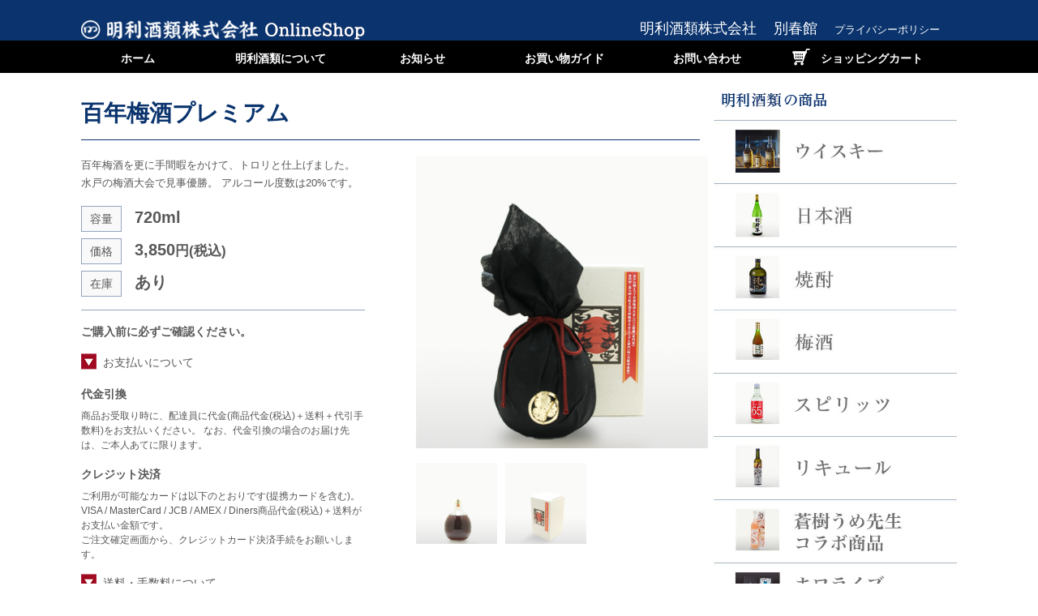

--- FILE ---
content_type: text/html; charset=UTF-8
request_url: https://www.meirishurui.com/online/hyakunen_umesyu_pre/
body_size: 17024
content:
  <!DOCTYPE html>
  <html dir="ltr" lang="ja" prefix="og: https://ogp.me/ns#">
  <head>
    <meta charset="UTF-8" />
    <meta name="viewport" content="width=device-width, initial-scale=1.0">

    <title>百年梅酒プレミアム | 明利酒類Onlineshop</title>

		<!-- All in One SEO 4.9.3 - aioseo.com -->
	<meta name="robots" content="max-image-preview:large" />
	<meta name="author" content="meirionline"/>
	<meta name="google-site-verification" content="NQyb50XxvWS5ecMLN_W9p-4E86R36MCrqEs4bfkP7PE" />
	<link rel="canonical" href="https://www.meirishurui.com/online/hyakunen_umesyu_pre/" />
	<meta name="generator" content="All in One SEO (AIOSEO) 4.9.3" />

		<!-- Google Tag Manager -->
<script>(function(w,d,s,l,i){w[l]=w[l]||[];w[l].push({'gtm.start':
new Date().getTime(),event:'gtm.js'});var f=d.getElementsByTagName(s)[0],
j=d.createElement(s),dl=l!='dataLayer'?'&l='+l:'';j.async=true;j.src=
'https://www.googletagmanager.com/gtm.js?id='+i+dl;f.parentNode.insertBefore(j,f);
})(window,document,'script','dataLayer','GTM-MK48S3G');</script>
<!-- End Google Tag Manager -->
		<meta property="og:locale" content="ja_JP" />
		<meta property="og:site_name" content="明利酒類Onlineshop" />
		<meta property="og:type" content="article" />
		<meta property="og:title" content="百年梅酒プレミアム | 明利酒類Onlineshop" />
		<meta property="og:url" content="https://www.meirishurui.com/online/hyakunen_umesyu_pre/" />
		<meta property="article:published_time" content="2025-07-01T00:40:44+00:00" />
		<meta property="article:modified_time" content="2025-07-01T01:45:34+00:00" />
		<meta name="twitter:card" content="summary" />
		<meta name="twitter:site" content="@meirishurui" />
		<meta name="twitter:title" content="百年梅酒プレミアム | 明利酒類Onlineshop" />
		<script type="application/ld+json" class="aioseo-schema">
			{"@context":"https:\/\/schema.org","@graph":[{"@type":"Article","@id":"https:\/\/www.meirishurui.com\/online\/hyakunen_umesyu_pre\/#article","name":"\u767e\u5e74\u6885\u9152\u30d7\u30ec\u30df\u30a2\u30e0 | \u660e\u5229\u9152\u985eOnlineshop","headline":"\u767e\u5e74\u6885\u9152\u30d7\u30ec\u30df\u30a2\u30e0","author":{"@id":"https:\/\/www.meirishurui.com\/online\/author\/meirionline\/#author"},"publisher":{"@id":"https:\/\/www.meirishurui.com\/online\/#organization"},"datePublished":"2025-07-01T09:40:44+09:00","dateModified":"2025-07-01T10:45:34+09:00","inLanguage":"ja","mainEntityOfPage":{"@id":"https:\/\/www.meirishurui.com\/online\/hyakunen_umesyu_pre\/#webpage"},"isPartOf":{"@id":"https:\/\/www.meirishurui.com\/online\/hyakunen_umesyu_pre\/#webpage"},"articleSection":"\u5065\u5eb7\u9152\u30fb\u6885\u9152, \u9152_\u6885\u9152"},{"@type":"BreadcrumbList","@id":"https:\/\/www.meirishurui.com\/online\/hyakunen_umesyu_pre\/#breadcrumblist","itemListElement":[{"@type":"ListItem","@id":"https:\/\/www.meirishurui.com\/online#listItem","position":1,"name":"\u30db\u30fc\u30e0","item":"https:\/\/www.meirishurui.com\/online","nextItem":{"@type":"ListItem","@id":"https:\/\/www.meirishurui.com\/online\/category\/item\/#listItem","name":"\u5546\u54c1"}},{"@type":"ListItem","@id":"https:\/\/www.meirishurui.com\/online\/category\/item\/#listItem","position":2,"name":"\u5546\u54c1","item":"https:\/\/www.meirishurui.com\/online\/category\/item\/","nextItem":{"@type":"ListItem","@id":"https:\/\/www.meirishurui.com\/online\/category\/item\/os-umeliqueur\/#listItem","name":"\u5065\u5eb7\u9152\u30fb\u6885\u9152"},"previousItem":{"@type":"ListItem","@id":"https:\/\/www.meirishurui.com\/online#listItem","name":"\u30db\u30fc\u30e0"}},{"@type":"ListItem","@id":"https:\/\/www.meirishurui.com\/online\/category\/item\/os-umeliqueur\/#listItem","position":3,"name":"\u5065\u5eb7\u9152\u30fb\u6885\u9152","item":"https:\/\/www.meirishurui.com\/online\/category\/item\/os-umeliqueur\/","nextItem":{"@type":"ListItem","@id":"https:\/\/www.meirishurui.com\/online\/hyakunen_umesyu_pre\/#listItem","name":"\u767e\u5e74\u6885\u9152\u30d7\u30ec\u30df\u30a2\u30e0"},"previousItem":{"@type":"ListItem","@id":"https:\/\/www.meirishurui.com\/online\/category\/item\/#listItem","name":"\u5546\u54c1"}},{"@type":"ListItem","@id":"https:\/\/www.meirishurui.com\/online\/hyakunen_umesyu_pre\/#listItem","position":4,"name":"\u767e\u5e74\u6885\u9152\u30d7\u30ec\u30df\u30a2\u30e0","previousItem":{"@type":"ListItem","@id":"https:\/\/www.meirishurui.com\/online\/category\/item\/os-umeliqueur\/#listItem","name":"\u5065\u5eb7\u9152\u30fb\u6885\u9152"}}]},{"@type":"Organization","@id":"https:\/\/www.meirishurui.com\/online\/#organization","name":"\u660e\u5229\u9152\u985eOnlineshop","description":"Just another WordPress site","url":"https:\/\/www.meirishurui.com\/online\/"},{"@type":"Person","@id":"https:\/\/www.meirishurui.com\/online\/author\/meirionline\/#author","url":"https:\/\/www.meirishurui.com\/online\/author\/meirionline\/","name":"meirionline","image":{"@type":"ImageObject","@id":"https:\/\/www.meirishurui.com\/online\/hyakunen_umesyu_pre\/#authorImage","url":"https:\/\/secure.gravatar.com\/avatar\/4cbd0b0c6806522523fe4273d22a77023f6cdc1cc5e4573a9af83547e53afbb2?s=96&d=mm&r=g","width":96,"height":96,"caption":"meirionline"}},{"@type":"WebPage","@id":"https:\/\/www.meirishurui.com\/online\/hyakunen_umesyu_pre\/#webpage","url":"https:\/\/www.meirishurui.com\/online\/hyakunen_umesyu_pre\/","name":"\u767e\u5e74\u6885\u9152\u30d7\u30ec\u30df\u30a2\u30e0 | \u660e\u5229\u9152\u985eOnlineshop","inLanguage":"ja","isPartOf":{"@id":"https:\/\/www.meirishurui.com\/online\/#website"},"breadcrumb":{"@id":"https:\/\/www.meirishurui.com\/online\/hyakunen_umesyu_pre\/#breadcrumblist"},"author":{"@id":"https:\/\/www.meirishurui.com\/online\/author\/meirionline\/#author"},"creator":{"@id":"https:\/\/www.meirishurui.com\/online\/author\/meirionline\/#author"},"datePublished":"2025-07-01T09:40:44+09:00","dateModified":"2025-07-01T10:45:34+09:00"},{"@type":"WebSite","@id":"https:\/\/www.meirishurui.com\/online\/#website","url":"https:\/\/www.meirishurui.com\/online\/","name":"\u660e\u5229\u9152\u985eOnlineshop","description":"Just another WordPress site","inLanguage":"ja","publisher":{"@id":"https:\/\/www.meirishurui.com\/online\/#organization"}}]}
		</script>
		<!-- All in One SEO -->

<link rel="alternate" title="oEmbed (JSON)" type="application/json+oembed" href="https://www.meirishurui.com/online/wp-json/oembed/1.0/embed?url=https%3A%2F%2Fwww.meirishurui.com%2Fonline%2Fhyakunen_umesyu_pre%2F" />
<link rel="alternate" title="oEmbed (XML)" type="text/xml+oembed" href="https://www.meirishurui.com/online/wp-json/oembed/1.0/embed?url=https%3A%2F%2Fwww.meirishurui.com%2Fonline%2Fhyakunen_umesyu_pre%2F&#038;format=xml" />
<style id='wp-img-auto-sizes-contain-inline-css' type='text/css'>
img:is([sizes=auto i],[sizes^="auto," i]){contain-intrinsic-size:3000px 1500px}
/*# sourceURL=wp-img-auto-sizes-contain-inline-css */
</style>
<link rel='stylesheet' id='validate-engine-css-css' href='https://www.meirishurui.com/online/wp-content/plugins/wysija-newsletters/css/validationEngine.jquery.css?ver=2.22' type='text/css' media='all' />
<style id='wp-emoji-styles-inline-css' type='text/css'>

	img.wp-smiley, img.emoji {
		display: inline !important;
		border: none !important;
		box-shadow: none !important;
		height: 1em !important;
		width: 1em !important;
		margin: 0 0.07em !important;
		vertical-align: -0.1em !important;
		background: none !important;
		padding: 0 !important;
	}
/*# sourceURL=wp-emoji-styles-inline-css */
</style>
<link rel='stylesheet' id='wp-block-library-css' href='https://www.meirishurui.com/online/wp-includes/css/dist/block-library/style.min.css?ver=6.9' type='text/css' media='all' />
<style id='global-styles-inline-css' type='text/css'>
:root{--wp--preset--aspect-ratio--square: 1;--wp--preset--aspect-ratio--4-3: 4/3;--wp--preset--aspect-ratio--3-4: 3/4;--wp--preset--aspect-ratio--3-2: 3/2;--wp--preset--aspect-ratio--2-3: 2/3;--wp--preset--aspect-ratio--16-9: 16/9;--wp--preset--aspect-ratio--9-16: 9/16;--wp--preset--color--black: #000000;--wp--preset--color--cyan-bluish-gray: #abb8c3;--wp--preset--color--white: #ffffff;--wp--preset--color--pale-pink: #f78da7;--wp--preset--color--vivid-red: #cf2e2e;--wp--preset--color--luminous-vivid-orange: #ff6900;--wp--preset--color--luminous-vivid-amber: #fcb900;--wp--preset--color--light-green-cyan: #7bdcb5;--wp--preset--color--vivid-green-cyan: #00d084;--wp--preset--color--pale-cyan-blue: #8ed1fc;--wp--preset--color--vivid-cyan-blue: #0693e3;--wp--preset--color--vivid-purple: #9b51e0;--wp--preset--gradient--vivid-cyan-blue-to-vivid-purple: linear-gradient(135deg,rgb(6,147,227) 0%,rgb(155,81,224) 100%);--wp--preset--gradient--light-green-cyan-to-vivid-green-cyan: linear-gradient(135deg,rgb(122,220,180) 0%,rgb(0,208,130) 100%);--wp--preset--gradient--luminous-vivid-amber-to-luminous-vivid-orange: linear-gradient(135deg,rgb(252,185,0) 0%,rgb(255,105,0) 100%);--wp--preset--gradient--luminous-vivid-orange-to-vivid-red: linear-gradient(135deg,rgb(255,105,0) 0%,rgb(207,46,46) 100%);--wp--preset--gradient--very-light-gray-to-cyan-bluish-gray: linear-gradient(135deg,rgb(238,238,238) 0%,rgb(169,184,195) 100%);--wp--preset--gradient--cool-to-warm-spectrum: linear-gradient(135deg,rgb(74,234,220) 0%,rgb(151,120,209) 20%,rgb(207,42,186) 40%,rgb(238,44,130) 60%,rgb(251,105,98) 80%,rgb(254,248,76) 100%);--wp--preset--gradient--blush-light-purple: linear-gradient(135deg,rgb(255,206,236) 0%,rgb(152,150,240) 100%);--wp--preset--gradient--blush-bordeaux: linear-gradient(135deg,rgb(254,205,165) 0%,rgb(254,45,45) 50%,rgb(107,0,62) 100%);--wp--preset--gradient--luminous-dusk: linear-gradient(135deg,rgb(255,203,112) 0%,rgb(199,81,192) 50%,rgb(65,88,208) 100%);--wp--preset--gradient--pale-ocean: linear-gradient(135deg,rgb(255,245,203) 0%,rgb(182,227,212) 50%,rgb(51,167,181) 100%);--wp--preset--gradient--electric-grass: linear-gradient(135deg,rgb(202,248,128) 0%,rgb(113,206,126) 100%);--wp--preset--gradient--midnight: linear-gradient(135deg,rgb(2,3,129) 0%,rgb(40,116,252) 100%);--wp--preset--font-size--small: 13px;--wp--preset--font-size--medium: 20px;--wp--preset--font-size--large: 36px;--wp--preset--font-size--x-large: 42px;--wp--preset--spacing--20: 0.44rem;--wp--preset--spacing--30: 0.67rem;--wp--preset--spacing--40: 1rem;--wp--preset--spacing--50: 1.5rem;--wp--preset--spacing--60: 2.25rem;--wp--preset--spacing--70: 3.38rem;--wp--preset--spacing--80: 5.06rem;--wp--preset--shadow--natural: 6px 6px 9px rgba(0, 0, 0, 0.2);--wp--preset--shadow--deep: 12px 12px 50px rgba(0, 0, 0, 0.4);--wp--preset--shadow--sharp: 6px 6px 0px rgba(0, 0, 0, 0.2);--wp--preset--shadow--outlined: 6px 6px 0px -3px rgb(255, 255, 255), 6px 6px rgb(0, 0, 0);--wp--preset--shadow--crisp: 6px 6px 0px rgb(0, 0, 0);}:where(.is-layout-flex){gap: 0.5em;}:where(.is-layout-grid){gap: 0.5em;}body .is-layout-flex{display: flex;}.is-layout-flex{flex-wrap: wrap;align-items: center;}.is-layout-flex > :is(*, div){margin: 0;}body .is-layout-grid{display: grid;}.is-layout-grid > :is(*, div){margin: 0;}:where(.wp-block-columns.is-layout-flex){gap: 2em;}:where(.wp-block-columns.is-layout-grid){gap: 2em;}:where(.wp-block-post-template.is-layout-flex){gap: 1.25em;}:where(.wp-block-post-template.is-layout-grid){gap: 1.25em;}.has-black-color{color: var(--wp--preset--color--black) !important;}.has-cyan-bluish-gray-color{color: var(--wp--preset--color--cyan-bluish-gray) !important;}.has-white-color{color: var(--wp--preset--color--white) !important;}.has-pale-pink-color{color: var(--wp--preset--color--pale-pink) !important;}.has-vivid-red-color{color: var(--wp--preset--color--vivid-red) !important;}.has-luminous-vivid-orange-color{color: var(--wp--preset--color--luminous-vivid-orange) !important;}.has-luminous-vivid-amber-color{color: var(--wp--preset--color--luminous-vivid-amber) !important;}.has-light-green-cyan-color{color: var(--wp--preset--color--light-green-cyan) !important;}.has-vivid-green-cyan-color{color: var(--wp--preset--color--vivid-green-cyan) !important;}.has-pale-cyan-blue-color{color: var(--wp--preset--color--pale-cyan-blue) !important;}.has-vivid-cyan-blue-color{color: var(--wp--preset--color--vivid-cyan-blue) !important;}.has-vivid-purple-color{color: var(--wp--preset--color--vivid-purple) !important;}.has-black-background-color{background-color: var(--wp--preset--color--black) !important;}.has-cyan-bluish-gray-background-color{background-color: var(--wp--preset--color--cyan-bluish-gray) !important;}.has-white-background-color{background-color: var(--wp--preset--color--white) !important;}.has-pale-pink-background-color{background-color: var(--wp--preset--color--pale-pink) !important;}.has-vivid-red-background-color{background-color: var(--wp--preset--color--vivid-red) !important;}.has-luminous-vivid-orange-background-color{background-color: var(--wp--preset--color--luminous-vivid-orange) !important;}.has-luminous-vivid-amber-background-color{background-color: var(--wp--preset--color--luminous-vivid-amber) !important;}.has-light-green-cyan-background-color{background-color: var(--wp--preset--color--light-green-cyan) !important;}.has-vivid-green-cyan-background-color{background-color: var(--wp--preset--color--vivid-green-cyan) !important;}.has-pale-cyan-blue-background-color{background-color: var(--wp--preset--color--pale-cyan-blue) !important;}.has-vivid-cyan-blue-background-color{background-color: var(--wp--preset--color--vivid-cyan-blue) !important;}.has-vivid-purple-background-color{background-color: var(--wp--preset--color--vivid-purple) !important;}.has-black-border-color{border-color: var(--wp--preset--color--black) !important;}.has-cyan-bluish-gray-border-color{border-color: var(--wp--preset--color--cyan-bluish-gray) !important;}.has-white-border-color{border-color: var(--wp--preset--color--white) !important;}.has-pale-pink-border-color{border-color: var(--wp--preset--color--pale-pink) !important;}.has-vivid-red-border-color{border-color: var(--wp--preset--color--vivid-red) !important;}.has-luminous-vivid-orange-border-color{border-color: var(--wp--preset--color--luminous-vivid-orange) !important;}.has-luminous-vivid-amber-border-color{border-color: var(--wp--preset--color--luminous-vivid-amber) !important;}.has-light-green-cyan-border-color{border-color: var(--wp--preset--color--light-green-cyan) !important;}.has-vivid-green-cyan-border-color{border-color: var(--wp--preset--color--vivid-green-cyan) !important;}.has-pale-cyan-blue-border-color{border-color: var(--wp--preset--color--pale-cyan-blue) !important;}.has-vivid-cyan-blue-border-color{border-color: var(--wp--preset--color--vivid-cyan-blue) !important;}.has-vivid-purple-border-color{border-color: var(--wp--preset--color--vivid-purple) !important;}.has-vivid-cyan-blue-to-vivid-purple-gradient-background{background: var(--wp--preset--gradient--vivid-cyan-blue-to-vivid-purple) !important;}.has-light-green-cyan-to-vivid-green-cyan-gradient-background{background: var(--wp--preset--gradient--light-green-cyan-to-vivid-green-cyan) !important;}.has-luminous-vivid-amber-to-luminous-vivid-orange-gradient-background{background: var(--wp--preset--gradient--luminous-vivid-amber-to-luminous-vivid-orange) !important;}.has-luminous-vivid-orange-to-vivid-red-gradient-background{background: var(--wp--preset--gradient--luminous-vivid-orange-to-vivid-red) !important;}.has-very-light-gray-to-cyan-bluish-gray-gradient-background{background: var(--wp--preset--gradient--very-light-gray-to-cyan-bluish-gray) !important;}.has-cool-to-warm-spectrum-gradient-background{background: var(--wp--preset--gradient--cool-to-warm-spectrum) !important;}.has-blush-light-purple-gradient-background{background: var(--wp--preset--gradient--blush-light-purple) !important;}.has-blush-bordeaux-gradient-background{background: var(--wp--preset--gradient--blush-bordeaux) !important;}.has-luminous-dusk-gradient-background{background: var(--wp--preset--gradient--luminous-dusk) !important;}.has-pale-ocean-gradient-background{background: var(--wp--preset--gradient--pale-ocean) !important;}.has-electric-grass-gradient-background{background: var(--wp--preset--gradient--electric-grass) !important;}.has-midnight-gradient-background{background: var(--wp--preset--gradient--midnight) !important;}.has-small-font-size{font-size: var(--wp--preset--font-size--small) !important;}.has-medium-font-size{font-size: var(--wp--preset--font-size--medium) !important;}.has-large-font-size{font-size: var(--wp--preset--font-size--large) !important;}.has-x-large-font-size{font-size: var(--wp--preset--font-size--x-large) !important;}
/*# sourceURL=global-styles-inline-css */
</style>

<style id='classic-theme-styles-inline-css' type='text/css'>
/*! This file is auto-generated */
.wp-block-button__link{color:#fff;background-color:#32373c;border-radius:9999px;box-shadow:none;text-decoration:none;padding:calc(.667em + 2px) calc(1.333em + 2px);font-size:1.125em}.wp-block-file__button{background:#32373c;color:#fff;text-decoration:none}
/*# sourceURL=/wp-includes/css/classic-themes.min.css */
</style>
<link rel='stylesheet' id='contact-form-7-css' href='https://www.meirishurui.com/online/wp-content/plugins/contact-form-7/includes/css/styles.css?ver=6.1.4' type='text/css' media='all' />
<link rel='stylesheet' id='fancybox-for-wp-css' href='https://www.meirishurui.com/online/wp-content/plugins/fancybox-for-wordpress/assets/css/fancybox.css?ver=1.3.4' type='text/css' media='all' />
<script type="text/javascript" src="https://www.meirishurui.com/online/wp-includes/js/jquery/jquery.min.js?ver=3.7.1" id="jquery-core-js"></script>
<script type="text/javascript" src="https://www.meirishurui.com/online/wp-includes/js/jquery/jquery-migrate.min.js?ver=3.4.1" id="jquery-migrate-js"></script>
<script type="text/javascript" src="https://www.meirishurui.com/online/wp-content/plugins/fancybox-for-wordpress/assets/js/purify.min.js?ver=1.3.4" id="purify-js"></script>
<script type="text/javascript" src="https://www.meirishurui.com/online/wp-content/plugins/fancybox-for-wordpress/assets/js/jquery.fancybox.js?ver=1.3.4" id="fancybox-for-wp-js"></script>
<link rel="https://api.w.org/" href="https://www.meirishurui.com/online/wp-json/" /><link rel="alternate" title="JSON" type="application/json" href="https://www.meirishurui.com/online/wp-json/wp/v2/posts/666" /><link rel='shortlink' href='https://www.meirishurui.com/online/?p=666' />

<!-- Fancybox for WordPress v3.3.7 -->
<style type="text/css">
	.fancybox-slide--image .fancybox-content{background-color: #FFFFFF}div.fancybox-caption{display:none !important;}
	
	img.fancybox-image{border-width:10px;border-color:#FFFFFF;border-style:solid;}
	div.fancybox-bg{background-color:rgba(102,102,102,0.3);opacity:1 !important;}div.fancybox-content{border-color:#FFFFFF}
	div#fancybox-title{background-color:#FFFFFF}
	div.fancybox-content{background-color:#FFFFFF}
	div#fancybox-title-inside{color:#333333}
	
	
	
	div.fancybox-caption p.caption-title{display:inline-block}
	div.fancybox-caption p.caption-title{font-size:14px}
	div.fancybox-caption p.caption-title{color:#333333}
	div.fancybox-caption {color:#333333}div.fancybox-caption p.caption-title {background:#fff; width:auto;padding:10px 30px;}div.fancybox-content p.caption-title{color:#333333;margin: 0;padding: 5px 0;}body.fancybox-active .fancybox-container .fancybox-stage .fancybox-content .fancybox-close-small{display:block;}
</style><script type="text/javascript">
	jQuery(function () {

		var mobileOnly = false;
		
		if (mobileOnly) {
			return;
		}

		jQuery.fn.getTitle = function () { // Copy the title of every IMG tag and add it to its parent A so that fancybox can show titles
			var arr = jQuery("a[data-fancybox]");jQuery.each(arr, function() {var title = jQuery(this).children("img").attr("title") || '';var figCaptionHtml = jQuery(this).next("figcaption").html() || '';var processedCaption = figCaptionHtml;if (figCaptionHtml.length && typeof DOMPurify === 'function') {processedCaption = DOMPurify.sanitize(figCaptionHtml, {USE_PROFILES: {html: true}});} else if (figCaptionHtml.length) {processedCaption = jQuery("<div>").text(figCaptionHtml).html();}var newTitle = title;if (processedCaption.length) {newTitle = title.length ? title + " " + processedCaption : processedCaption;}if (newTitle.length) {jQuery(this).attr("title", newTitle);}});		}

		// Supported file extensions

				var thumbnails = jQuery("a:has(img)").not(".nolightbox").not('.envira-gallery-link').not('.ngg-simplelightbox').filter(function () {
			return /\.(jpe?g|png|gif|mp4|webp|bmp|pdf)(\?[^/]*)*$/i.test(jQuery(this).attr('href'))
		});
		

		// Add data-type iframe for links that are not images or videos.
		var iframeLinks = jQuery('.fancyboxforwp').filter(function () {
			return !/\.(jpe?g|png|gif|mp4|webp|bmp|pdf)(\?[^/]*)*$/i.test(jQuery(this).attr('href'))
		}).filter(function () {
			return !/vimeo|youtube/i.test(jQuery(this).attr('href'))
		});
		iframeLinks.attr({"data-type": "iframe"}).getTitle();

				// Gallery All
		thumbnails.addClass("fancyboxforwp").attr("data-fancybox", "gallery").getTitle();
		iframeLinks.attr({"data-fancybox": "gallery"}).getTitle();

		// Gallery type NONE
		
		// Call fancybox and apply it on any link with a rel atribute that starts with "fancybox", with the options set on the admin panel
		jQuery("a.fancyboxforwp").fancyboxforwp({
			loop: false,
			smallBtn: true,
			zoomOpacity: "auto",
			animationEffect: "fade",
			animationDuration: 500,
			transitionEffect: "fade",
			transitionDuration: "300",
			overlayShow: true,
			overlayOpacity: "0.3",
			titleShow: true,
			titlePosition: "inside",
			keyboard: true,
			showCloseButton: true,
			arrows: true,
			clickContent:"close",
			clickSlide: "close",
			mobile: {
				clickContent: function (current, event) {
					return current.type === "image" ? "close" : false;
				},
				clickSlide: function (current, event) {
					return current.type === "image" ? "close" : "close";
				},
			},
			wheel: false,
			toolbar: true,
			preventCaptionOverlap: true,
			onInit: function() { },			onDeactivate
	: function() { },		beforeClose: function() { },			afterShow: function(instance) { jQuery( ".fancybox-image" ).on("click", function( ){ ( instance.isScaledDown() ) ? instance.scaleToActual() : instance.scaleToFit() }) },				afterClose: function() { },					caption : function( instance, item ) {var title = "";if("undefined" != typeof jQuery(this).context ){var title = jQuery(this).context.title;} else { var title = ("undefined" != typeof jQuery(this).attr("title")) ? jQuery(this).attr("title") : false;}var caption = jQuery(this).data('caption') || '';if ( item.type === 'image' && title.length ) {caption = (caption.length ? caption + '<br />' : '') + '<p class="caption-title">'+jQuery("<div>").text(title).html()+'</p>' ;}if (typeof DOMPurify === "function" && caption.length) { return DOMPurify.sanitize(caption, {USE_PROFILES: {html: true}}); } else { return jQuery("<div>").text(caption).html(); }},
		afterLoad : function( instance, current ) {var captionContent = current.opts.caption || '';var sanitizedCaptionString = '';if (typeof DOMPurify === 'function' && captionContent.length) {sanitizedCaptionString = DOMPurify.sanitize(captionContent, {USE_PROFILES: {html: true}});} else if (captionContent.length) { sanitizedCaptionString = jQuery("<div>").text(captionContent).html();}if (sanitizedCaptionString.length) { current.$content.append(jQuery('<div class=\"fancybox-custom-caption inside-caption\" style=\" position: absolute;left:0;right:0;color:#000;margin:0 auto;bottom:0;text-align:center;background-color:#FFFFFF \"></div>').html(sanitizedCaptionString)); }},
			})
		;

			})
</script>
<!-- END Fancybox for WordPress -->
<link rel="apple-touch-icon" sizes="180x180" href="/online/wp-content/uploads/fbrfg/apple-touch-icon.png">
<link rel="icon" type="image/png" sizes="32x32" href="/online/wp-content/uploads/fbrfg/favicon-32x32.png">
<link rel="icon" type="image/png" sizes="16x16" href="/online/wp-content/uploads/fbrfg/favicon-16x16.png">
<link rel="manifest" href="/online/wp-content/uploads/fbrfg/site.webmanifest">
<link rel="shortcut icon" href="/online/wp-content/uploads/fbrfg/favicon.ico">
<meta name="msapplication-TileColor" content="#da532c">
<meta name="msapplication-config" content="/online/wp-content/uploads/fbrfg/browserconfig.xml">
<meta name="theme-color" content="#ffffff">    <link rel="profile" href="https://gmpg.org/xfn/11" />
    <!--link rel="stylesheet" type="text/css" media="all" href="https://www.meirishurui.com/online/wp-content/themes/crieinc1.0/style.css" /-->
    <link rel="stylesheet" type="text/css" media="all" href="https://www.meirishurui.com/online/wp-content/themes/crieinc1.0/style_ec.css" />
    <link rel="pingback" href="https://www.meirishurui.com/online/xmlrpc.php" />
    <script src="https://ajax.googleapis.com/ajax/libs/jquery/1.7.1/jquery.min.js"></script>
    <link rel="stylesheet" href="https://www.meirishurui.com/online/wp-content/themes/crieinc1.0/flexslider.css" type="text/css" media="screen" />
    <script defer src="https://www.meirishurui.com/online/wp-content/themes/crieinc1.0/jquery.flexslider.js"></script>
    	<link rel='archives' title='2025年12月' href='https://www.meirishurui.com/online/2025/12/' />
	<link rel='archives' title='2025年11月' href='https://www.meirishurui.com/online/2025/11/' />
	<link rel='archives' title='2025年10月' href='https://www.meirishurui.com/online/2025/10/' />
	<link rel='archives' title='2025年8月' href='https://www.meirishurui.com/online/2025/08/' />
	<link rel='archives' title='2025年7月' href='https://www.meirishurui.com/online/2025/07/' />
	<link rel='archives' title='2025年3月' href='https://www.meirishurui.com/online/2025/03/' />
	<link rel='archives' title='2025年1月' href='https://www.meirishurui.com/online/2025/01/' />
	<link rel='archives' title='2024年12月' href='https://www.meirishurui.com/online/2024/12/' />
	<link rel='archives' title='2024年11月' href='https://www.meirishurui.com/online/2024/11/' />
	<link rel='archives' title='2024年10月' href='https://www.meirishurui.com/online/2024/10/' />
	<link rel='archives' title='2024年7月' href='https://www.meirishurui.com/online/2024/07/' />
	<link rel='archives' title='2024年4月' href='https://www.meirishurui.com/online/2024/04/' />
	<link rel='archives' title='2024年3月' href='https://www.meirishurui.com/online/2024/03/' />
	<link rel='archives' title='2024年2月' href='https://www.meirishurui.com/online/2024/02/' />
	<link rel='archives' title='2023年12月' href='https://www.meirishurui.com/online/2023/12/' />
	<link rel='archives' title='2023年11月' href='https://www.meirishurui.com/online/2023/11/' />
	<link rel='archives' title='2023年10月' href='https://www.meirishurui.com/online/2023/10/' />
	<link rel='archives' title='2023年9月' href='https://www.meirishurui.com/online/2023/09/' />
	<link rel='archives' title='2023年8月' href='https://www.meirishurui.com/online/2023/08/' />
	<link rel='archives' title='2023年6月' href='https://www.meirishurui.com/online/2023/06/' />
	<link rel='archives' title='2023年4月' href='https://www.meirishurui.com/online/2023/04/' />
	<link rel='archives' title='2023年3月' href='https://www.meirishurui.com/online/2023/03/' />
	<link rel='archives' title='2023年1月' href='https://www.meirishurui.com/online/2023/01/' />
	<link rel='archives' title='2022年12月' href='https://www.meirishurui.com/online/2022/12/' />
	<link rel='archives' title='2022年11月' href='https://www.meirishurui.com/online/2022/11/' />
	<link rel='archives' title='2022年10月' href='https://www.meirishurui.com/online/2022/10/' />
	<link rel='archives' title='2022年5月' href='https://www.meirishurui.com/online/2022/05/' />
	<link rel='archives' title='2022年4月' href='https://www.meirishurui.com/online/2022/04/' />
	<link rel='archives' title='2022年3月' href='https://www.meirishurui.com/online/2022/03/' />
	<link rel='archives' title='2022年2月' href='https://www.meirishurui.com/online/2022/02/' />
	<link rel='archives' title='2021年12月' href='https://www.meirishurui.com/online/2021/12/' />
	<link rel='archives' title='2021年10月' href='https://www.meirishurui.com/online/2021/10/' />
	<link rel='archives' title='2021年8月' href='https://www.meirishurui.com/online/2021/08/' />
	<link rel='archives' title='2021年5月' href='https://www.meirishurui.com/online/2021/05/' />
	<link rel='archives' title='2021年3月' href='https://www.meirishurui.com/online/2021/03/' />
	<link rel='archives' title='2021年1月' href='https://www.meirishurui.com/online/2021/01/' />
	<link rel='archives' title='2020年12月' href='https://www.meirishurui.com/online/2020/12/' />
	<link rel='archives' title='2020年11月' href='https://www.meirishurui.com/online/2020/11/' />
	<link rel='archives' title='2020年10月' href='https://www.meirishurui.com/online/2020/10/' />
	<link rel='archives' title='2020年9月' href='https://www.meirishurui.com/online/2020/09/' />
	<link rel='archives' title='2020年8月' href='https://www.meirishurui.com/online/2020/08/' />
	<link rel='archives' title='2020年6月' href='https://www.meirishurui.com/online/2020/06/' />
	<link rel='archives' title='2020年5月' href='https://www.meirishurui.com/online/2020/05/' />
	<link rel='archives' title='2020年4月' href='https://www.meirishurui.com/online/2020/04/' />
	<link rel='archives' title='2020年3月' href='https://www.meirishurui.com/online/2020/03/' />
	<link rel='archives' title='2020年2月' href='https://www.meirishurui.com/online/2020/02/' />
	<link rel='archives' title='2019年12月' href='https://www.meirishurui.com/online/2019/12/' />
	<link rel='archives' title='2019年9月' href='https://www.meirishurui.com/online/2019/09/' />
	<link rel='archives' title='2019年8月' href='https://www.meirishurui.com/online/2019/08/' />
	<link rel='archives' title='2019年6月' href='https://www.meirishurui.com/online/2019/06/' />
	<link rel='archives' title='2019年4月' href='https://www.meirishurui.com/online/2019/04/' />
	<link rel='archives' title='2019年3月' href='https://www.meirishurui.com/online/2019/03/' />
	<link rel='archives' title='2019年2月' href='https://www.meirishurui.com/online/2019/02/' />
	<link rel='archives' title='2019年1月' href='https://www.meirishurui.com/online/2019/01/' />
	<link rel='archives' title='2018年12月' href='https://www.meirishurui.com/online/2018/12/' />
	<link rel='archives' title='2018年8月' href='https://www.meirishurui.com/online/2018/08/' />
	<link rel='archives' title='2018年6月' href='https://www.meirishurui.com/online/2018/06/' />
	<link rel='archives' title='2018年3月' href='https://www.meirishurui.com/online/2018/03/' />
	<link rel='archives' title='2018年2月' href='https://www.meirishurui.com/online/2018/02/' />
	<link rel='archives' title='2017年12月' href='https://www.meirishurui.com/online/2017/12/' />
	<link rel='archives' title='2017年9月' href='https://www.meirishurui.com/online/2017/09/' />
	<link rel='archives' title='2017年8月' href='https://www.meirishurui.com/online/2017/08/' />
	<link rel='archives' title='2017年7月' href='https://www.meirishurui.com/online/2017/07/' />
	<link rel='archives' title='2017年6月' href='https://www.meirishurui.com/online/2017/06/' />
	<link rel='archives' title='2017年5月' href='https://www.meirishurui.com/online/2017/05/' />
	<link rel='archives' title='2017年4月' href='https://www.meirishurui.com/online/2017/04/' />
	<link rel='archives' title='2017年3月' href='https://www.meirishurui.com/online/2017/03/' />
	<link rel='archives' title='2017年2月' href='https://www.meirishurui.com/online/2017/02/' />
	<link rel='archives' title='2017年1月' href='https://www.meirishurui.com/online/2017/01/' />
	<link rel='archives' title='2016年10月' href='https://www.meirishurui.com/online/2016/10/' />
	<link rel='archives' title='2016年8月' href='https://www.meirishurui.com/online/2016/08/' />
	<link rel='archives' title='2016年3月' href='https://www.meirishurui.com/online/2016/03/' />
	<link rel='archives' title='2015年12月' href='https://www.meirishurui.com/online/2015/12/' />
	<link rel='archives' title='2015年11月' href='https://www.meirishurui.com/online/2015/11/' />
	<link rel='archives' title='2015年4月' href='https://www.meirishurui.com/online/2015/04/' />
    <script>
      $(function(){
        $("#toggle").click(function(){
          $("#dropmenu").slideToggle();
          return false;
        });
        $(window).resize(function(){
          var win = $(window).width();
          var p = 955;
          if(win > p){
            $("#dropmenu").show();
          } else {
            $("#dropmenu").hide();
          }
        });
      });
    </script>
  <link rel='stylesheet' id='yarppRelatedCss-css' href='https://www.meirishurui.com/online/wp-content/plugins/yet-another-related-posts-plugin/style/related.css?ver=5.30.11' type='text/css' media='all' />
</head>
  <body data-rsssl=1 id="top">
	  <!-- Google Tag Manager (noscript) -->
<noscript><iframe src="https://www.googletagmanager.com/ns.html?id=GTM-MK48S3G"
height="0" width="0" style="display:none;visibility:hidden"></iframe></noscript>
<!-- End Google Tag Manager (noscript) -->
    <div id="header">
      <div class="head">
        <h1><img src="https://www.meirishurui.com/online/wp-content/themes/crieinc1.0/images/logo.gif" width="350" height="25" alt="明利酒類株式会社 Online Shop" /></h1>
        <div class="head-nav">
          <ul class="clearfix">
            <li><a href="http://www.meirishurui.com">明利酒類株式会社</a></li>
            <li><a href="http://bessyun-kan.jp/" target="_blank">別春館</a></li>
            <li class="last"><a href="https://meirishurui.com/recruit/privacy-notice.html" target="_blank">プライバシーポリシー</a></li>
          </ul>
        </div>
      </div>
      <!--一時的に追加した部分_20150219-->
      <div class="global-nav0">
        <div id="toggle"><a href="#">menu</a></div>
        <ul id="dropmenu" class="clearfix">
          <li><a href="https://www.meirishurui.com/online">ホーム</a></li>
          <li><a href="https://www.meirishurui.com/online/aboutus/">明利酒類について</a></li>
          <li><a href="https://www.meirishurui.com/online/category/news/">お知らせ</a></li>
          <li><a href="https://www.meirishurui.com/online/guide/">お買い物ガイド</a></li>
          <li class="sp"><a href="https://www.meirishurui.com/online/category/item/os-sake/">日本酒</a></li>
          <li class="sp"><a href="https://www.meirishurui.com/online/category/item/os-syochu/">焼酎</a></li>
          <li class="sp"><a href="https://www.meirishurui.com/online/category/item/os-umeliqueur/">梅酒</a></li>
          <li class="sp"><a href="https://www.meirishurui.com/online/category/item/spirits/">スピリッツ</a></li>
          <li class="sp"><a href="https://www.meirishurui.com/online/category/item/liqueur/">リキュール</a></li> 
          <li class="sp"><a href="https://www.meirishurui.com/online/category/item/os-umeliqueur02/">蒼樹うめ先生コラボ商品</a></li> 
          <li class="sp"><a href="https://www.meirishurui.com/online/category/item/hololive/">ホロライブコラボ商品</a></li> 
          <li class="sp"><a href="https://www.meirishurui.com/online/category/item/kenkou/">健康酒</a></li> 
          <li class="sp"><a href="https://www.meirishurui.com/online/category/item/ethanol/">高濃度エタノール製品</a></li> 
          <li class="sp"><a href="https://www.meirishurui.com/online/category/item/alcohol/">除菌アルコール</a></li>
          <!-- <li><a href="">アカウント</a></li>-->
          <li><a href="https://www.meirishurui.com/online/inquiry/">お問い合わせ</a></li>
          <li class="cart"><a href="http://cart.ec-sites.jp/cart_step/pc/kago/es_shop_id/1132/">ショッピングカート</a></li>
          <li class="sp"><a href="http://www.meirishurui.com/">明利酒類株式会社</a></li>
          <li class="sp"><a href="http://bessyun-kan.jp/" target="_blank">別春館</a></li>
          <li class="sp"><a href="https://meirishurui.com/recruit/privacy-notice.html" target="_blank">プライバシーポリシー</a></li>
        </ul>
      </div>
      <!--一時的に追加した部分_20150219　end-->
      <!--  一旦、消しておく部分
      
      <div class="global-nav">
            <ul class="clearfix">
                <li><a href="">ホーム</a></li>
                <li><a href="">明利酒類について</a></li>
                <li><a href="">お知らせ</a></li>
                <li><a href="">お買い物ガイド</a></li>
                <li><a href="">アカウント</a></li>
                <li><a href="">お問い合わせ</a></li>
                <li class="cart"><a href="">ショッピングカート</a></li>
            </ul>
        </div>
        一旦、消しておく部分 end --></div>
    <!-- //#header -->

<div id="contents" class="clearfix">
    
    	<div id="main">

<div class="post-314 post type-post status-publish format-standard has-post-thumbnail hentry category-item category-os-sake tag-jp_sake" id="post-314">

<div class="main-ttl-detail">百年梅酒プレミアム</div>

<div class="box-col-one04 clearfix">
	
	                                	
	
<div class="data">
<p>百年梅酒を更に手間暇をかけて、トロリと仕上げました。
水戸の梅酒大会で見事優勝。
アルコール度数は20%です。<div class='yarpp yarpp-related yarpp-related-website yarpp-related-none yarpp-template-list'>
<p></p>
</div>
</p>
<div class='yarpp-related yarpp-related-none'>
<p></p>
</div>
<ul>
<li><span>容量</span>720ml</li>
	<li><span>価格</span>3,850<small>円(税込)</small>	
	</li>

<li><span>在庫</span>あり
						</li>

</ul>

<!--注意書き-->
	                          <p class="topics-pre">ご購入前に必ずご確認ください。</p>

<div class="topics">
<p class="topic-head">お支払いについて</p>
<div class="topic-body">
<dl>
<dt>代金引換</dt>
<dd class="txt">商品お受取り時に、配達員に代金(商品代金(税込)＋送料＋代引手数料)をお支払いください。
なお、代金引換の場合のお届け先は、ご本人あてに限ります。</dd>
</dl>
<dl>
<dt>クレジット決済</dt>
<dd class="txt"><span class="sample4">ご利用が可能なカードは以下のとおりです(提携カードを含む)。<br />
VISA / MasterCard / JCB / AMEX / Diners商品代金(税込)＋送料がお支払い金額です。<br />
ご注文確定画面から、クレジットカード決済手続をお願いします。</span></dd>
</dl>
</div>
<p class="topic-head">送料・手数料について</p>
<div class="topic-body">
<dl>
<dt>ゆうパックにて発送いたします。</dt>
<dd class="txt"><span class="link"><a href="/online/guide/">料金表はこちら</a></span><br>※梱包1個についての料金です。
※代金引換扱いの場合は、代引手数料(一律300円 )が加算されます。
※重量が30kgを超える場合の送料は別途となりま すので、予めメールまたは電話で連絡をお願いいたします。<!--<br>
<span style="color: #ff0000;">※送料は全国一律990円にて発送します。(代金引換の際は別途代引き手数料300円がかかります。)<br>
高濃度エタノール製品(メイリの65％および魁YELLOW)を同時に購入の際は送料は700円になります。<br>
注文状況により、お届けにより最大2週間いただきます。<br>
極力早めにお届けできるよう、最善を尽くしての発送をさせていただきます。-->
</dd>
</dl>
</div>
<p class="topic-head">返品について</p>
<div class="topic-body">
<dl>
<dt>お客様のご都合による返品はお受けできません</dt>
<dd class="txt">ご注文商品との品違い、輸送中の破損等の理由で、お取 替え･返品をご希望の場合は、商品到着後7日以内に弊 社のオンラインショップ担当者までご連絡をお願いいたします。商品のお取替え、またはクレジットカード取扱いの取消 し、若しくはお支払い代金の返金をいたします。 この場合、商品の返送料は弊社が負担いたしますので、 送料着払いでご返送ください。</dd>
</dl>
</div>
</div>                        <!--//注意書き-->
<div class="cart">
                          <!-- カート -->
<!-- (百年梅酒プレミアム) ここから -->

<form action="//cart.ec-sites.jp/cart_step/pc/pk00/" method="post"><input style="width: 30px; vertical-align: middle;" name="es_item_qty" type="text" value="1" /> <input name="es_charset" type="hidden" value="utf-8" /> <input name="es_item_id" type="hidden" value="73" /> <input name="es_shop_id" type="hidden" value="1132" /> <input name="es_stock_attr_flag" type="hidden" value="2" /> <input name="es_submit" type="submit" value="カゴに入れる" /></form><!-- (百年梅酒プレミアム) ここまで --><br>
<a href="https://cart.ec-sites.jp/cart_step/mypage/top/shid/1132/" target="_blank">マイページへ</a>
<!-- //カート -->
</form>
</div>

<!--年末年始について-->
                            <!--<div class="box2 mt30 mb30">
<h3><span class="warn_tex">●年末年始のご注文について</span></h3>

         <p class="warn_tex01">ネットショップでのお買い物はお受けいたしますが、<strong>商品の発送は1月4日以降</strong>となります。<br>ご不便をおかけいたしますが、ご了承くださるようお願い申し上げます。</p>
</div>-->                        
<!--年末年始について-->



</div>
	
                <div class="gallery">
  <div class="gallery-main"><a href="https://www.meirishurui.com/online/wp-content/uploads/2015/03/ume_001.jpg"><img src="https://www.meirishurui.com/online/wp-content/uploads/2015/03/ume_001.jpg" width="360" height="360" alt="百年梅酒プレミアム" /></a></div>
  <ul class="gallery-thumbs clearfix">
    	  <li><a href="https://www.meirishurui.com/online/wp-content/uploads/2015/03/ume_001-001.jpg"><img src="https://www.meirishurui.com/online/wp-content/uploads/2015/03/ume_001-001.jpg" width="160" height="135" alt="百年梅酒プレミアム" /></a></li>
	  <li><a href="https://www.meirishurui.com/online/wp-content/uploads/2015/03/ume_001-002.jpg"><img src="https://www.meirishurui.com/online/wp-content/uploads/2015/03/ume_001-002.jpg" width="160" height="135" alt="百年梅酒プレミアム" /></a></li>
                                                </ul>
</div>
                </div><!-- //.box-col-one04 -->


</div>



</div><!-- end of content -->





<div id="side">
	

	
	<!-- 固定ページ名 -->
<dl class="side-nav"> <dt><img loading="lazy" decoding="async" src="https://www.meirishurui.com/online/wp-content/themes/crieinc1.0/images/side_nav_head.gif" width="300" height="33" alt="明利の商品" /></dt>
  <dd>
    <p class="side14"> <a href="https://www.meirishurui.com/online/category/item/whiskey/">
        <img loading="lazy" decoding="async" src="https://www.meirishurui.com/online/wp-content/uploads/2024/08/side_nav_whiskey_off.jpg" width="300" height="78" alt="" />
    </a> </p>
  </dd>
  <dd>
    <p class="side1"> <a href="https://www.meirishurui.com/online/category/item/os-sake/">
        <img loading="lazy" decoding="async" src="https://www.meirishurui.com/online/wp-content/themes/crieinc1.0/images/side_nav01_off.jpg" width="300" height="78" alt="" />
    </a> </p>
  </dd>
  <dd>
    <p class="side3"> <a href="https://www.meirishurui.com/online/category/item/os-syochu/">
        <img loading="lazy" decoding="async" src="https://www.meirishurui.com/online/wp-content/themes/crieinc1.0/images/side_nav03_off.jpg" width="300" height="78" alt="" />
    </a> </p>
  </dd>
  <dd>
    <p class="side2"> <a href="https://www.meirishurui.com/online/category/item/os-umeliqueur/">
        <img loading="lazy" decoding="async" src="https://www.meirishurui.com/online/wp-content/themes/crieinc1.0/images/side_nav02_off.jpg" width="300" height="78" alt="" />
    </a> </p>
  </dd>
  <dd>
    <p class="side7"> <a href="https://www.meirishurui.com/online/category/item/spirits/">
        <img loading="lazy" decoding="async" src="https://www.meirishurui.com/online/wp-content/themes/crieinc1.0/images/side_nav07_off.jpg" width="300" height="78" alt="" />
    </a> </p>
  </dd>
  <dd>
    <p class="side6"> <a href="https://www.meirishurui.com/online/category/item/liqueur/">
        <img loading="lazy" decoding="async" src="https://www.meirishurui.com/online/wp-content/themes/crieinc1.0/images/side_nav06_off.jpg" width="300" height="78" alt="" />
    </a> </p>
  </dd>
  <dd>
    <p class="side5"> <a href="https://www.meirishurui.com/online/category/item/os-umeliqueur02/">
        <img loading="lazy" decoding="async" src="https://www.meirishurui.com/online/wp-content/themes/crieinc1.0/images/side_nav05_off.jpg" width="300" height="78" alt="" />
    </a> </p>
  </dd>
  <!--<dd><p class="side11">
   <a href="https://www.meirishurui.com/online/category/item/hyakunenumesyu_pekora/">
        <img loading="lazy" decoding="async" src="https://www.meirishurui.com/online/wp-content/uploads/2020/11/side_nav11_off.jpg" width="300" height="78" alt="" />
    </a>
</p></dd>-->
  <dd>
    <p class="side12"> <a href="https://www.meirishurui.com/online/category/item/hololive/">
        <img loading="lazy" decoding="async" src="https://www.meirishurui.com/online/wp-content/uploads/2021/05/side_nav12_off.jpg" width="300" height="78" alt="" />
    </a> </p>
  </dd>
  <dd>
    <p class="side9"> <a href="https://www.meirishurui.com/online/category/item/kenkou/">
        <img loading="lazy" decoding="async" src="https://www.meirishurui.com/online/wp-content/themes/crieinc1.0/images/side_nav09_off.jpg" width="300" height="78" alt="" />
    </a> </p>
  </dd>
<!--  <dd>
    <p class="side10"> <a href="https://www.meirishurui.com/online/category/item/ethanol/">
        <img loading="lazy" decoding="async" src="https://www.meirishurui.com/online/wp-content/themes/crieinc1.0/images/side_nav10_off.jpg" width="300" height="78" alt="" />
    </a> </p>
  </dd>-->
  <!--	
<dd><p class="side8">
   <a href="https://www.meirishurui.com/online/category/item/condiment/">
        <img loading="lazy" decoding="async" src="https://www.meirishurui.com/online/wp-content/themes/crieinc1.0/images/side_nav08_off.jpg" width="300" height="78" alt="" />
    </a>
</p></dd>-->
<dd>
    <p class="side13"> <a href="https://www.meirishurui.com/online/category/item/alcohol/">
        <img loading="lazy" decoding="async" src="https://www.meirishurui.com/online/wp-content/themes/crieinc1.0/images/side_nav13_off.jpg" width="300" height="78" alt="" />
    </a> </p>
  </dd>
</dl><!-- 固定ページ名end -->

<!-- ログイン  -->

<div class="side-section">
	<img src="https://www.meirishurui.com/online/wp-content/themes/crieinc1.0/images/side_subttl05.gif" width="314" height="49" alt="" />
	<div class="new">
	<!-- 固定ページ名 -->
<div class="reco_list clearfix">
<div class="item-left clearfix">
<div class="img"><img decoding="async" src="https://www.meirishurui.com/online/wp-content/themes/welcart_default/images/items/fukusyogun_img01.jpg" alt="" width="80px" /></div>
<dl><dt><a href="https://www.meirishurui.com/online/zyunmaiginzyo_hukusyougun_s/">純米吟醸　副将軍</a></dt><dd class="txt">米だけで造ったお酒です。豊かな香りと、ふくらみのある味わい。</dd><dd class="price">720ml 1,430円<small>(税込)</small></dd></dl></div>
<div class="item-left clearfix">
<div class="img"><img decoding="async" src="https://www.meirishurui.com/online/wp-content/themes/welcart_default/images/items/hyakunen_img01.jpg" alt="" width="80px"/></div>
<dl><dt><a href="https://www.meirishurui.com/online/honkakuumesyu_hyakunenumasyu/">本格梅酒　百年梅酒</a></dt><dd class="txt">国産青梅「白加賀」100％で造りました。長期間熟成させた後、ブランデーとハチミツで仕上げます。大阪天満宮梅酒大会優勝など、数々の賞を受賞しています。アルコール度数14%。</dd><dd class="price">720ml 1,682円<small>(税込)</small></dd></dl></div>
<div class="item-left clearfix">
<div class="img"><img decoding="async" src="https://www.meirishurui.com/online/wp-content/themes/welcart_default/images/items/manyuki_img01.jpg" alt="" width="80px"/></div>
<dl><dt><a href="https://www.meirishurui.com/online/manyuki_imo/">本格いも焼酎・漫遊記（alc.25％）</a></dt><dd class="txt">原料に茨城県産さつまいもを使用。昔ながらの常圧単式蒸留法で造りました。 柔らかな香りと、ほんのりした甘みが特徴です。</dd><dd class="price">720ml 1,167円<small>(税込)</small></dd></dl></div>
</div><!-- 固定ページ名end -->

	</div>
</div>
          
<div class="side-section">
	<img src="https://www.meirishurui.com/online/wp-content/themes/crieinc1.0/images/side_subttl06.gif" width="314" height="49" alt="" />
	<div class="new01">
		<dl>
			<dt><a href="https://www.meirishurui.com/online/category/os-sake/"><img src="https://www.meirishurui.com/online/wp-content/themes/crieinc1.0/images/side_osusume01.gif" alt="" width="98" /></a><a href="https://www.meirishurui.com/online/category/os-umeliqueur/"><img src="https://www.meirishurui.com/online/wp-content/themes/crieinc1.0/images/side_osusume02.gif" alt="" width="98" /></a><a href="https://www.meirishurui.com/online/category/os-syochu/"><img src="https://www.meirishurui.com/online/wp-content/themes/crieinc1.0/images/side_osusume03.gif" alt="" width="98" /></a></dt>
		</dl>
	</div>       
</div>

<div class="side-section">          
<a href="http://cart.ec-sites.jp/cart_step/pc/kago/es_shop_id/1132/" class="square_btn">ショッピングカートへ</a><br>
<a href="https://cart.ec-sites.jp/cart_step/mypage/top/shid/1132/" target="_blank" class="square_btn">マイページへ</a>
</div>
	

  
<!--<div class="facebook">
<iframe src="//www.facebook.com/plugins/likebox.php?href=https%3A%2F%2Fwww.facebook.com%2Fpages%2F%25E6%2598%258E%25E5%2588%25A9%25E9%2585%2592%25E9%25A1%259E%25E6%25A0%25AA%25E5%25BC%258F%25E4%25BC%259A%25E7%25A4%25BE%2F175518625871637&amp;width=100&amp;height=258&amp;colorscheme=light&amp;show_faces=true&amp;header=false&amp;stream=false&amp;show_border=false" scrolling="no" frameborder="0" style="border:none; overflow:hidden; width:300px; height:258px;" allowTransparency="true"></iframe>
</div>-->
	<div class="side-bnr"><a href="https://twitter.com/meirishurui" target="_blank"><img src="https://www.meirishurui.com/online/wp-content/themes/crieinc1.0/images/sns_bana_twi.jpg" width="100%" alt="twitter"></a>
            
             <div class="mt20"><a href="https://www.facebook.com/pages/%E6%98%8E%E5%88%A9%E9%85%92%E9%A1%9E%E6%A0%AA%E5%BC%8F%E4%BC%9A%E7%A4%BE/175518625871637" target="_blank"><img src="https://www.meirishurui.com/online/wp-content/themes/crieinc1.0/images/sns_bana_fb.jpg" width="100%" alt="facebook" /></a></div>
            
             <div class="mt20"><a href="https://www.instagram.com/meirishurui/?hl=ja" target="_blank"><img src="https://www.meirishurui.com/online/wp-content/themes/crieinc1.0/images/sns_bana_ins.jpg" width="100%" alt="instagram" /></a></div></div>
    	</div><!-- //#side -->
</div><!-- //#contents -->
  <!--フッター上の説明部分-->
  <div id="contents02" class="clearfix">
    <div id="main00">
                        <div class="box1">
<img decoding="async" src="https://www.meirishurui.com/online/wp-content/themes/crieinc1.0/images/side_subttl01.gif" alt="" width="100%"/>
<h3>代金引換_</h3>
<p>
商品お受取り時に、配達員に代金(商品代金(税込)＋送料＋代引手数料)をお支払いください。<br>
なお、代金引換の場合のお届け先は、ご本人あてに限ります。
<br>※合計10,000円以上お買い上げの場合「送料・代引き手数料無料」となります。
<br>※10,000円未満の場合、送料990円代引き手数料300円になり、合計1,290円になります。</p>
<br>
<h3>クレジット決済</h3>
<p>
ご利用が可能なカードは以下のとおりです(提携カードを含む)。VISA ⁄ MasterCard ⁄ JCB ⁄ AMEX ⁄ Diners商品代金(税込)＋送料がお支払い金額です。<br>
ご注文確定画面から、クレジットカード決済手続をお願いします。</p>
</div>

 <div class="box1">
<img decoding="async" src="https://www.meirishurui.com/online/wp-content/themes/crieinc1.0/images/side_subttl02.gif" alt="" width="100%"/>
<h3>ゆうパックにて発送いたします。</h3>
 <p><span class="link"><a href="https://www.meirishurui.com/online/guide/">料金についてはこちら</a></span></p>
                    <p>※梱包1個についての料金です。<br />
<!--※代金引換扱いの場合は、代引手数料(一律200円)が加算されます。<br />-->
※合計10,000円以上お買い上げの場合「送料無料・代引き手数料」となります。<br>※10,000円未満の場合、全国一律990円、代引き手数料300円となっております。
<!--<p><strong><span style="font-size:120%;color: #ff0000;">※高濃度エタノール製品「メイリの65％ 魁YELLOW」をご購入の方へ</span><br />
<span style="color: #ff0000;">送料は全国一律700円(代金引換の場合、別途代引き手数料200円)にて発送いたします。合計10,000円以上お買い上げの場合、送料・代引き手数料ともに無料です。<br>
発送方法は、(同梱時も)ヤマト宅急便となります。時間指定をご希望の場合、ご希望の時間に沿わない場合がございます。予めご了承ください。注文状況により、お届けに最大2週間頂きます。極力早めにお届けできるよう、最善を尽くしての発送をさせていただきます。</span></strong></p>-->
	</div>

 <div class="box1">
<img decoding="async" src="https://www.meirishurui.com/online/wp-content/themes/crieinc1.0/images/side_subttl03.gif" alt="" width="100%"/>
<h3>お客様のご都合による返品はお受けできません</h3>
<p>ご注文商品との品違い、輸送中の破損等の理由で、お取
替え･返品をご希望の場合は、商品到着後7日以内に弊
社のオンラインショップ担当者までご連絡をお願いいた
します。<br />
商品のお取替え、またはクレジットカード取扱いの取消
し、若しくはお支払い代金の返金をいたします。
この場合、商品の返送料は弊社が負担いたしますので、
送料着払いでご返送ください。</p>
</div>

 <div class="box1">
<img decoding="async" src="https://www.meirishurui.com/online/wp-content/themes/crieinc1.0/images/side_subttl04.gif" alt="" width="100%"/>
<h3><a href="https://www.meirishurui.com/online/guide/">詳しくはこちら</a></h3>

</div>                   </div>
    <div id="main00">
      <div class="box2">
        <h3><span class="warn_tex">●必ずお読みください</span></h3> 
        <p class="warn_tex01">お酒は20歳になってから。未成年者の飲酒、未成年者へのお酒の販売は法律で固く禁じられております。当店では20歳未満のお客様に対するお酒の販売はいたしません。ご注文の際は必ず備考欄に年齢のご記入をお願いいたします。記入がない場合、電話で問い合わせさせていただく場合がございます。<br><span style="color:red;font-size:16px;font-weight:bold;">★ご購入後、サンクスメールをお送りいたしますので、迷惑メールの対策などでドメイン指定を行っている場合、メールが受信できない場合がございます。「@atlas.plala.or.jp」を受信設定してください。</span></p>
      </div>
    </div>
  </div>
  <!--//フッター上の説明部分-->
  <div id="footer">
    <div class="footer-inner">
      <dl class="footer-data"> <dt><img src="https://www.meirishurui.com/online/wp-content/themes/crieinc1.0/images/footer_logo.gif" width="226" height="26" alt="明利酒類株式会社" /></dt>
        <dd class="adress">茨城県水戸市元吉田町338番地</dd>
        <dd class="tel">029-247-6111(代)</dd>
        <dd class="fax">029-247-9585</dd> 
		  <dd class="tex_left"><a href="https://meirishurui.com/recruit/privacy-notice.html">プライバシーポリシー</a></dd>
      </dl>
      <ul class="footer-sns clearfix">
        <li><a href="https://twitter.com/meirishurui" target="_blank"><img src="https://www.meirishurui.com/online/wp-content/themes/crieinc1.0/images/icon_twitter.gif" width="20" height="20" alt="twitter" /></a></li>
        <li><a href="https://www.facebook.com/%E6%98%8E%E5%88%A9%E9%85%92%E9%A1%9E%E6%A0%AA%E5%BC%8F%E4%BC%9A%E7%A4%BE-175518625871637/" target="_blank"><img src="https://www.meirishurui.com/online/wp-content/themes/crieinc1.0/images/icon_facebook.gif" width="20" height="20" alt="facebook" /></a></li>
        <li><a href="https://www.instagram.com/meirishurui/?hl=ja" target="_blank"><img src="https://www.meirishurui.com/online/wp-content/themes/crieinc1.0/images/icon_instagram.gif" width="100%" alt="instagram" /></a></li>
      </ul>
    </div>
    <div class="copyright">Copyright (C) 2011 MEIRISHURUI CO., LTD.ALL Right Reserved.</div>
  </div>
  <!-- //#footer -->
  <script type="speculationrules">
{"prefetch":[{"source":"document","where":{"and":[{"href_matches":"/online/*"},{"not":{"href_matches":["/online/wp-*.php","/online/wp-admin/*","/online/wp-content/uploads/*","/online/wp-content/*","/online/wp-content/plugins/*","/online/wp-content/themes/crieinc1.0/*","/online/*\\?(.+)"]}},{"not":{"selector_matches":"a[rel~=\"nofollow\"]"}},{"not":{"selector_matches":".no-prefetch, .no-prefetch a"}}]},"eagerness":"conservative"}]}
</script>
<script type="text/javascript" src="https://www.meirishurui.com/online/wp-includes/js/dist/hooks.min.js?ver=dd5603f07f9220ed27f1" id="wp-hooks-js"></script>
<script type="text/javascript" src="https://www.meirishurui.com/online/wp-includes/js/dist/i18n.min.js?ver=c26c3dc7bed366793375" id="wp-i18n-js"></script>
<script type="text/javascript" id="wp-i18n-js-after">
/* <![CDATA[ */
wp.i18n.setLocaleData( { 'text direction\u0004ltr': [ 'ltr' ] } );
//# sourceURL=wp-i18n-js-after
/* ]]> */
</script>
<script type="text/javascript" src="https://www.meirishurui.com/online/wp-content/plugins/contact-form-7/includes/swv/js/index.js?ver=6.1.4" id="swv-js"></script>
<script type="text/javascript" id="contact-form-7-js-translations">
/* <![CDATA[ */
( function( domain, translations ) {
	var localeData = translations.locale_data[ domain ] || translations.locale_data.messages;
	localeData[""].domain = domain;
	wp.i18n.setLocaleData( localeData, domain );
} )( "contact-form-7", {"translation-revision-date":"2025-11-30 08:12:23+0000","generator":"GlotPress\/4.0.3","domain":"messages","locale_data":{"messages":{"":{"domain":"messages","plural-forms":"nplurals=1; plural=0;","lang":"ja_JP"},"This contact form is placed in the wrong place.":["\u3053\u306e\u30b3\u30f3\u30bf\u30af\u30c8\u30d5\u30a9\u30fc\u30e0\u306f\u9593\u9055\u3063\u305f\u4f4d\u7f6e\u306b\u7f6e\u304b\u308c\u3066\u3044\u307e\u3059\u3002"],"Error:":["\u30a8\u30e9\u30fc:"]}},"comment":{"reference":"includes\/js\/index.js"}} );
//# sourceURL=contact-form-7-js-translations
/* ]]> */
</script>
<script type="text/javascript" id="contact-form-7-js-before">
/* <![CDATA[ */
var wpcf7 = {
    "api": {
        "root": "https:\/\/www.meirishurui.com\/online\/wp-json\/",
        "namespace": "contact-form-7\/v1"
    }
};
//# sourceURL=contact-form-7-js-before
/* ]]> */
</script>
<script type="text/javascript" src="https://www.meirishurui.com/online/wp-content/plugins/contact-form-7/includes/js/index.js?ver=6.1.4" id="contact-form-7-js"></script>
<script id="wp-emoji-settings" type="application/json">
{"baseUrl":"https://s.w.org/images/core/emoji/17.0.2/72x72/","ext":".png","svgUrl":"https://s.w.org/images/core/emoji/17.0.2/svg/","svgExt":".svg","source":{"concatemoji":"https://www.meirishurui.com/online/wp-includes/js/wp-emoji-release.min.js?ver=6.9"}}
</script>
<script type="module">
/* <![CDATA[ */
/*! This file is auto-generated */
const a=JSON.parse(document.getElementById("wp-emoji-settings").textContent),o=(window._wpemojiSettings=a,"wpEmojiSettingsSupports"),s=["flag","emoji"];function i(e){try{var t={supportTests:e,timestamp:(new Date).valueOf()};sessionStorage.setItem(o,JSON.stringify(t))}catch(e){}}function c(e,t,n){e.clearRect(0,0,e.canvas.width,e.canvas.height),e.fillText(t,0,0);t=new Uint32Array(e.getImageData(0,0,e.canvas.width,e.canvas.height).data);e.clearRect(0,0,e.canvas.width,e.canvas.height),e.fillText(n,0,0);const a=new Uint32Array(e.getImageData(0,0,e.canvas.width,e.canvas.height).data);return t.every((e,t)=>e===a[t])}function p(e,t){e.clearRect(0,0,e.canvas.width,e.canvas.height),e.fillText(t,0,0);var n=e.getImageData(16,16,1,1);for(let e=0;e<n.data.length;e++)if(0!==n.data[e])return!1;return!0}function u(e,t,n,a){switch(t){case"flag":return n(e,"\ud83c\udff3\ufe0f\u200d\u26a7\ufe0f","\ud83c\udff3\ufe0f\u200b\u26a7\ufe0f")?!1:!n(e,"\ud83c\udde8\ud83c\uddf6","\ud83c\udde8\u200b\ud83c\uddf6")&&!n(e,"\ud83c\udff4\udb40\udc67\udb40\udc62\udb40\udc65\udb40\udc6e\udb40\udc67\udb40\udc7f","\ud83c\udff4\u200b\udb40\udc67\u200b\udb40\udc62\u200b\udb40\udc65\u200b\udb40\udc6e\u200b\udb40\udc67\u200b\udb40\udc7f");case"emoji":return!a(e,"\ud83e\u1fac8")}return!1}function f(e,t,n,a){let r;const o=(r="undefined"!=typeof WorkerGlobalScope&&self instanceof WorkerGlobalScope?new OffscreenCanvas(300,150):document.createElement("canvas")).getContext("2d",{willReadFrequently:!0}),s=(o.textBaseline="top",o.font="600 32px Arial",{});return e.forEach(e=>{s[e]=t(o,e,n,a)}),s}function r(e){var t=document.createElement("script");t.src=e,t.defer=!0,document.head.appendChild(t)}a.supports={everything:!0,everythingExceptFlag:!0},new Promise(t=>{let n=function(){try{var e=JSON.parse(sessionStorage.getItem(o));if("object"==typeof e&&"number"==typeof e.timestamp&&(new Date).valueOf()<e.timestamp+604800&&"object"==typeof e.supportTests)return e.supportTests}catch(e){}return null}();if(!n){if("undefined"!=typeof Worker&&"undefined"!=typeof OffscreenCanvas&&"undefined"!=typeof URL&&URL.createObjectURL&&"undefined"!=typeof Blob)try{var e="postMessage("+f.toString()+"("+[JSON.stringify(s),u.toString(),c.toString(),p.toString()].join(",")+"));",a=new Blob([e],{type:"text/javascript"});const r=new Worker(URL.createObjectURL(a),{name:"wpTestEmojiSupports"});return void(r.onmessage=e=>{i(n=e.data),r.terminate(),t(n)})}catch(e){}i(n=f(s,u,c,p))}t(n)}).then(e=>{for(const n in e)a.supports[n]=e[n],a.supports.everything=a.supports.everything&&a.supports[n],"flag"!==n&&(a.supports.everythingExceptFlag=a.supports.everythingExceptFlag&&a.supports[n]);var t;a.supports.everythingExceptFlag=a.supports.everythingExceptFlag&&!a.supports.flag,a.supports.everything||((t=a.source||{}).concatemoji?r(t.concatemoji):t.wpemoji&&t.twemoji&&(r(t.twemoji),r(t.wpemoji)))});
//# sourceURL=https://www.meirishurui.com/online/wp-includes/js/wp-emoji-loader.min.js
/* ]]> */
</script>
 </body>
  </html>

--- FILE ---
content_type: text/css
request_url: https://www.meirishurui.com/online/wp-content/themes/crieinc1.0/style_ec.css
body_size: 11473
content:
@charset "utf-8";


@import url('https://fonts.googleapis.com/css2?family=Zen+Old+Mincho:wght@400;500;600;700;900&display=swap');


/* common */
html, body, div, h1, h2, h3, h4, h5, h6,
p, address, blockquote,
ul, ol, li, dl, dt, dd,
table, th, td, form, fieldset, input {
	margin: 0;
	padding: 0;
	font-size: 100%;
	line-height: 180%;
}
html {
	overflow-y: scroll;
	overflow-x: hidden;
}
body {
	text-align: left;
	font-family: "メイリオ", "MS PGothic", "Osaka", "ヒラギノ角ゴ Pro W3","Hiragino Kaku Gothic Pro", Geneva, Arial, Helvetica, sans-serif;
	color: #595757;
    font-size:13px;
    *font-size:small;
    *font:x-small;
	line-height: 1.0;
}
h1, h2, h3, h4, h5, h6, dt, dd, th {
	font-weight: normal;
}

table {
	border-collapse: collapse;
	border-spacing: 0;
    font-size:inherit;
    font:1em;
}

ul li, ol li {
	list-style-type: none;
}

img {
	border: 0;
	vertical-align: bottom;
}

/* clearfix */
.clearfix:after {
  	content: "."; 
  	display: block; 
  	height: 0; 
  	clear: both; 
  	visibility: hidden;
}
.clearfix {
	display: inline-block;
}

/* Hides from IE-mac \*/
* html .clearfix {
	height: 1%;
}
.clearfix {
	display: block;
}
/* End hide from IE-mac */


a {
	color:#333;
}
a:hover {
	text-decoration:none;
}

a:hover img {
	opacity:0.50;
	filter:alpha(opacity=50);
	-ms-filter: "alpha( opacity=50 )";
}

.icon-r {
	font-size: 14px;
	line-height: 1.5;
	background: url('images/icon_arrow01.gif') no-repeat left top;
	padding-left: 27px;
}

.bold {
	font-weight: bold;
}
.mt5 {
	margin-top:5px !important;
}
.mt10 {
	margin-top:10px !important;
}
.mt15 {
	margin-top:15px !important;
}
.mt20 {
	margin-top:20px !important;
}
.mt25 {
	margin-top:25px !important;
}

.spImg {
	display: none;
}


/*----------------------------------------------------
ヘッダー
----------------------------------------------------*/
#header {
	width: 100%;
	background: #0b346e;
	font-size: 18px;
	line-height: 1.0;
}
#header li a {
	color: #fff;
	text-decoration: none;
}
#header li a:hover {
	text-decoration: underline;
}

#header .head {
	width: 1080px;
	height: 50px;
	margin: 0 auto;
	position: relative;
}
#header h1 {
	position: absolute;
	top: 17px;
	left: 0;
}
#header .head-nav {
	position: absolute;
	top: 19px;
	right: 0;
}
#header .head-nav li {
	float: left;
	margin-right: 21px;
	display: inline;
}
#header .head-nav .current {
	color: #b5b5b6;
}

#header .global-nav {
	height: 63px;
	background: #000;
}
#header .global-nav ul {
	width: 1080px;
	margin: 0 auto;
}
#header .global-nav li {
	float: left;
	margin-right: 35px;
	display: inline;
	line-height: 63px;
}
#header .global-nav li.cart {
	margin-right: 0;
	background: url('images/icon_cart.gif') no-repeat left center;
	padding-left: 28px;
}
#header #toggle {
  display: none;
}

/*----------------------------------------------------
フッター
----------------------------------------------------*/
#footer {
	background: #000;
	font-size: 14px;
	color: #fff;
}
#footer .footer-inner {
	width: 950px;
	margin: 0 auto 20px;
}
#footer .footer-inner .footer-data {
	padding: 48px 0 3px;
}
#footer .footer-inner .footer-data dt {
	margin-bottom: 16px;
}
#footer .footer-inner .footer-data dd {
	margin-bottom: 9px;
	padding-left: 27px;
	height: 18px;
	line-height: 18px;
}
#footer .footer-inner .footer-data .adress {
	background: url('images/icon01.gif') no-repeat left top;
}
#footer .footer-inner .footer-data .tel {
	background: url('images/icon02.gif') no-repeat left top;
}
#footer .footer-inner .footer-data .fax {
	background: url('images/icon03.gif') no-repeat left top;
}
#footer .footer-inner .footer-sns li {
	float: left;
	width: 20px;
	margin: 0 10px 12px 0;
}
#footer .copyright {
	border-top: solid 7px #0b346e;
	padding: 16px 0 14px;
	text-align: center;
}


/*----------------------------------------------------
ページ共通
----------------------------------------------------*/

#contents,
#contents02 {
	margin: 0 auto;
	width: 1080px;
	padding: 25px 0 50px;
}
#contents #main {
	float: left;
	width: 763px;
}
#contents  #main .main-lead {
	margin: 0 auto 25px;
	width: 763px;
	line-height: 1.8;
}
#contents  #main .main-lead02 {
	font-size: 16px;
	margin: 12px 0 15px 25px;
	width: 713px;
	line-height: 1.8;
}
#contents  #main .lead-bold {
	font-weight: bold;
	font-size: 18px;
	margin: 0 0 15px 25px;
}
#contents  #main .txt-bold {
	font-weight: bold;
	font-size: 14px;
	margin: 0 0 10px 25px;
}
#contents  #main .area-subttl {
	margin: 50px 0 15px 25px;
}
#contents  #main .txt-set {
	margin: 0 0 10px 25px;
	width: 713px;
}
#contents  #main .txt-set dt {
	font-size: 14px;
	font-weight: bold;
	margin: 0 0 10px 0;
}
#contents  #main .txt-set dd {
	font-size: 12px;
	line-height: 1.6;
}
#contents  #main .memo {
	margin: 0 0 25px 25px;
	width: 713px;
	line-height: 1.6;
}
#contents  #main .graph {
	margin: 0 0 0 25px;
}
#contents  #main .table-type01 {
	margin: 13px 0 15px 25px;
	border-collapse: collapse;
	border: solid 1px #637da1;
	font-size: 14px;
}
#contents  #main .table-type01 tr:nth-child(2n-1) {
	background: #e8e8e8;	
}
#contents  #main .table-type01 th {
	border: solid 1px #637da1;
	background: #f7f8f8;
	padding: 10px;
}
#contents  #main .table-type01 td {
	border: solid 1px #637da1;
	padding: 10px;
}
#contents  #main .table-type02 {
	margin: 13px 0 15px 25px;
	font-size: 12px;
}
#contents  #main .table-type02 tr:nth-child(2n) {
	background: #f7f8f8;	
}
#contents  #main .table-type02 th {
	padding: 5px 10px;
	width: 170px;
	line-height: 1.8;
}
#contents  #main .table-type02 td {
	padding: 5px 10px;
	width: 500px;
	line-height: 1.8;
}

#contents  #main .main-ttl-detail {
	color: #0b346e;
	font-size: 28px;
	font-weight: bold;
	font-family: "ＭＳ Ｐ明朝", "MS PMincho", "ヒラギノ明朝 Pro W3", "Hiragino Mincho Pro", serif;
	padding-bottom: 7px;
	border-bottom: solid 1px #0b346e;
}

.btns-right li {
	float: right;
	width: 248px;
	margin-right: 20px;
	display: inline;
}

#contents #side {
	float: right;
	width: 300px;
}
#contents #side .side-section {
	margin-top: 25px;
}
#contents #side .side-section-ttl {
	margin-bottom: 13px;
}
#contents #side .side-section dt {
	font-size: 14px;
	font-weight: bold;
	margin: 0 0 7px;
}
#contents #side .side-section dd {
	font-size: 12px;
	line-height: 1.5;
}
#contents #side .side-section .link a {
	color: #a00a23;
	font-size: 14px;
	font-weight: bold;
	text-decoration: none;
}
#contents #side .welcart_search_body {
	margin-top: 28px;
	border: solid 1px #92a4be;
	padding: 10px;
}
#contents #side .welcart_search_body input {
	margin: 0 5px 0 0;
	height: 25px;
	border: solid 1px #92a4be;
}
#contents #side .side-login {
	margin-top: 28px;
	border: solid 1px #92a4be;
	padding: 15px;
}
#contents #side .welcart_search_body .side-login {
	margin: 0 5px 0 0;
	height: 25px;
	border: solid 1px #92a4be;
}
#contents #side .facebook {
	margin-top: 35px;
}

#contents .gallery-area {
	margin-top: 24px;
}
#contents .gallery-area .gallery-thumbs {
	margin: 15px 0 0 25px;
}
#contents .gallery-area .gallery-thumbs li {
	float: left;
	width: 56px;
	margin-right: 10px; 
}

#contents .box-col-one01 {
	margin: 15px auto 0;
	width: 720px;
	padding: 0 20px 25px;
	border-bottom: solid 1px #0b346e;
}
/*#contents .box-col-one01 .img {
	float: left;
	width: 130px;
}*/
#contents .box-col-one01 .img {
	float: left;
	width: 150px;
}
#contents .box-col-one01 .img img {
	border: solid 1px #8a9eb9;
	width: 130px;
	height: auto;
}
/*#contents .box-col-one01 dl {
	width: 570px;
	float: right;
}*/
#contents .box-col-one01 dl {
	width: 560px;
	float: right;
}
#contents .box-col-one01 dt {
	font-size: 14px;
	margin-bottom: 7px;
}
#contents .box-col-one01 dd.txt {
	font-size: 14px;
	line-height: 1.5;
	background: url('images/icon_arrow01.gif') no-repeat left top;
	margin-bottom: 9px;
	padding-left: 27px;
}
#contents .box-col-one01 dd.txt span {
	font-weight: bold;
	display: inline-block;
	margin-right: 10px;
}

#contents .box-col-one02 {
	margin: 20px 0;
	width: 720px;
}
#contents .box-col-one02 .img {
	float: left;
	width: 220px;
}
#contents .box-col-one02 dl {
	width: 487px;
	float: right;
}
#contents .box-col-one02 dt {
	margin-bottom: 15px;
}
#contents .box-col-one02 dd.name {
	font-size: 21px;
	font-weight: bold;
	margin-bottom: 10px;
}
#contents .box-col-one02 dd.txt {
	font-size: 14px;
	line-height: 1.5;
}
#contents .box-col-one02 dd.price {
	font-size: 14px;
	line-height: 1.0;
	text-align: right;
	margin: 10px 0 18px;
}

#contents .box-col-one03 {
	margin: 20px auto;
	width: 763px;
}
#contents .box-col-one03 .img {
	float: left;
	width: 233px;
}
#contents .box-col-one03 dl {
	width: 515px;
	float: right;
}
#contents .box-col-one03 dt {
	font-size: 18px;
	margin-bottom: 15px;
	font-family: "ＭＳ Ｐ明朝", "MS PMincho", "ヒラギノ明朝 Pro W3", "Hiragino Mincho Pro", serif;
	font-weight: 700;
}
#contents .box-col-one03 dd.txt {
	font-size: 14px;
	line-height: 1.5;
}

#contents .box-col-one04 {
	margin: 20px auto;
	width: 715px;
}
#contents .box-col-one04 .data {
	width: 350px;
	float: left;
}
#contents .box-col-one04 .data p {
	line-height: 1.7;
}
#contents .box-col-one04 .data ul {
	margin: 12px 0;
}
#contents .box-col-one04 .data li {
	font-size: 20px;
	font-weight: bold;
}
#contents .box-col-one04 .data li span {
	display: inline-block;
	background: #f9f9f9;
	border: solid 1px #92a4be;
	width: 48px;
	height: 30px;
	margin: 4px 16px 4px 0;
	line-height: 30px;
	text-align: center;
	vertical-align: middle;
	font-size: 14px;
	font-weight: normal;
}
#contents .box-col-one04 .topics-pre {
	font-size: 14px;
	font-weight: bold;
	margin: 0;
	border-top: solid 1px #92a4be;
	padding-top: 15px;
}
#contents .box-col-one04 .topic-head {
	font-size: 14px;
	line-height: 1.5;
	background: url('images/icon_arrow02.gif') no-repeat left top;
	padding-left: 27px;
	margin-top: 15px;
}
#contents .box-col-one04 .topic-body dt {
	font-size: 14px;
	font-weight: bold;
	margin: 15px 0 5px;
}
#contents .box-col-one04 .topic-body dd.txt {
	font-size: 12px;
	line-height: 1.5;
}
#contents .box-col-one04 .gallery {
	float: right;
	width: 350px;
}
#contents .box-col-one04 .gallery-thumbs {
	margin: 18px 0 0 0;
}
#contents .box-col-one04 .gallery-thumbs li {
	float: left;
	width: 100px;
	margin-right: 10px; 
}
#contents .box-col-one04 .gallery-thumbs li img {
	width: 100px;
	height: 100px;
}
#contents .box-col-one04 .cart {
	margin: 30px 0 45px;
	border: solid 1px #92a4be;
	padding: 10px;
	text-align: left;
}
#contents .box-col-one04 .cart .skuquantity {
	width: 50px;
	margin: 0 15px 0 5px;
}


#contents .box-col-two01 {
	margin: 20px auto 0;
	width: 700px;
}
#contents .box-col-two01 .item-left {
	float: left;
	width: 335px;
}
#contents .box-col-two01 .item-right {
	float: right;
	width: 335px;
}
#contents .box-col-two01 .img {
	float: left;
	width: 80px;
}
#contents .box-col-two01 dl {
	width: 250px;
	float: right;
}
#contents .box-col-two01 dt {
	font-size: 18px;
	font-weight: bold;
	margin-bottom: 12px;
}
#contents .box-col-two01 dd.txt {
	font-size: 14px;
	line-height: 1.5;
}
#contents .box-col-two01 dd.price {
	font-size: 14px;
	line-height: 1.0;
	text-align: right;
	margin: 10px 0 18px;
}

#contents .box-col-three01 {
	margin: 27px 0 0 25px;
}
#contents .box-col-three01 li {
	float: left;
	width: 210px;
	margin-right: 35px;
}

#contents .box-col-three02 {
	margin: 20px 0 0;
	width: 730px;
}
#contents .box-col-three02 .item-wrap {
	float: left;
	width: 222px;
	padding-right: 10px;
	border-right: solid 1px #859ab7;
	margin: 0 10px 20px 0;
}
#contents .box-col-three02 .item-wrap:nth-child(3n) {
	border-right: none;
}
#contents .box-col-three02 .item-wrap.last {
	border-right:none;
	margin-right: 0;
}
#contents .box-col-three02 .img {
	float: left;
	width: 100px;
}
#contents .box-col-three02 .img img {
	width: 100px;
	height: auto;
}
#contents .box-col-three02 dl {
	width: 110px;
	float: right;
}
#contents .box-col-three02 dt {
	font-size: 14px;
	font-weight: bold;
	margin-bottom: 50px;
}
#contents .box-col-three02 dt a {
	color: #595757;
	text-decoration: none;
}
#contents .box-col-three02 dt a:hover {
	text-decoration: underline;
}
#contents .box-col-three02 dd.price {
	font-size: 12px;
	line-height: 1.0;
	text-align: right;
	margin: 10px 0 18px;
}
#contents .box-col-three02 dd.price .loopimg {
	display: none;
}


/*.paging {
	margin: 20px 0 0 20px;
}
.paging li {
	float: left;
	font-size: 12px;
	width: 18px;
	height: 18px;
	line-height: 18px;
	border: solid 1px #a00a23;
	text-align: center;
	vertical-align: middle;
	margin-right: 5px;
}
.paging li.prev {
	border: none;
}
.paging li.next {
	border: none;
}
.paging li.current {
	background: #a00a23;
	color: #fff;
}
.paging li a {
	text-decoration: none;
	color: #a00a23;
}
.paging li.current a {
	color: #fff;
}
.paging li a:hover {
	text-decoration: underline;
}*/

.search-pagetitle {
	font-size: 18px;
	font-weight: bold;
	margin: 10px 0 30px;
}

.pagination{
    margin: 20px 0 0 20px;
}
a.page-numbers,
.pagination .current{
    font-size: 12px;
	padding: 2px 5px;
	line-height: 18px;
	border: solid 1px #a00a23;
	text-align: center;
	vertical-align: middle;
	margin-right: 5px;
	display: inline-block;
}
.pagination .current{
    background: #a00a23;
	color: #fff;
}


/*----------------------------------------------------
トップページ
----------------------------------------------------*/

#contents .main-img {
	margin-bottom: 20px;
}

#contents .main-img_non {
	margin-bottom: 0;
}

#contents .recommend {
	margin: 0 0 30px;
}


/*----------------------------------------------------
お知らせ（詳細ページ）
----------------------------------------------------*/
#news-page h2 {
	background: url('images/news/news_page_ttl.gif') no-repeat 0 0;
	width: 763px;
	/* [disabled]height: 23px; */
	margin-bottom: 16px;
	padding: 15px 0 5px 44px;
	font-size: 18px;
	background-position: left bottom;
	font-weight: 700;

}
#news-page h2 span {
	font-size: 14px;
	margin-right: 20px;
}
#news-page .section {
	margin-bottom: 40px;
}
#news-page .left-txt {
	font-size: 14px;
	line-height: 1.8;
	margin-right: 30px;
}
#news-page .img-list li {
	float: right;
	width: 250px;
}
#news-page .img-responsive {
	width:100%;
	margin-bottom:20px;
	text-align:center;
}

/*----------------------------------------------------
お問い合わせページ
----------------------------------------------------*/
table.form-area {
	border: solid 1px #859ab7;
	border-collapse: collapse;
	width: 710px;
	font-size: 14px;
	margin-left: 25px;
}
table.form-area input,
table.form-area textarea {
	border: solid 1px #859ab7;
	background: #f7f8f8;
	padding: 4px;
}
table.form-area th {
	text-align: right;
	padding: 26px 15px 0 0;
	width: 140px;
}
table.form-area td {
	padding: 20px 20px 0 0;
}
table.form-area td.form-check {
	padding: 20px 20px 0 25px;
}
table.form-area td.form-check .form-check-txt {
	display: inline-block;
	line-height: 1.3;
	vertical-align: top;
	margin-left: 5px;
}
table.form-area td.form-btns {
	text-align: right;
	padding: 20px 20px 20px 0;
}
table.form-area td.form-btns input {
	padding: 8px 30px;
}

/*----------------------------------------------------
下層ページ
----------------------------------------------------*/
/*#recommend {
	width: 100%;
	border-top: solid 5px #0b346e;
	padding-bottom: 35px;
}
#recommend .recommend-inner {
	width: 950px;
	margin: -22px auto 0;
}
#recommend .recommend-ttl {
	margin-bottom: 37px;
}
#recommend dl {
	float: left;
	width: 160px;
	margin-right: 30px;
}
#recommend dl.last {
	margin-right: 0;
}
#recommend dl dt {
	width: 160px;
	height: 245px;
	display: table-cell;
	vertical-align: bottom;
	text-align: center;
}
#recommend dl dt img {

}
#recommend dd {
	height: 62px;
	font-size: 18px;
	text-align: center;
	vertical-align: middle;
	padding-top: 5px;
	line-height: 1.5;
}
#recommend dd a {
	color: #0b346e;
	text-decoration: none;
}
#recommend dd a:hover {
	text-decoration: underline;
}


.section h3 {
	margin: 20px 0 18px;
}
.section p {
	font-size: 14px;
	line-height: 1.8;
	padding: 0 0 20px 22px;
}

#news .update-history h3 {
	margin: 30px 0 22px;
}
#news .update-history-inner dl {
	float: left;
	width: 188px;
	border: solid 1px #9fa0a0;
	margin: 0 17px 17px 0;
}
#news .update-history-inner dl.last {
	margin-right: 0;
}
#news .update-history-inner dd.data {
	font-size: 14px;
	padding: 14px 8px 0 8px;
}
#news .update-history-inner dd.txt {
	font-size: 18px;
	line-height: 1.8;
	padding: 4px 8px 6px 8px;
}
.paging {
	margin: 13px auto 0;
	width: 170px;
}
.paging li {
	float: left;
	font-size: 12px;
	font-weight: bold;
	width: 26px;
	height: 26px;
	line-height: 26px;
	border: solid 2px #1b1b1b;
	text-align: center;
	vertical-align: middle;
	margin-right: 5px;
}
.paging li a {
	text-decoration: none;
	color: #1b1b1b;
}
.paging li a:hover {
	text-decoration: underline;
}
.paging li.last {
	margin-right: 0;
}
.paging li.current {
	background: #1b1b1b;
}
.paging li.current a {
	color: #fff;
}

#other h2 {
	margin-bottom: 15px;
}
#other .other-item-inner dl {
	float: left;
	width: 188px;
	border: dashed 1px #a9b870;
	margin: 0 19px 19px 0;
}
#other .other-item-inner dl.last {
	margin-right: 0;
}
#other .other-item-inner dl dt {
	padding: 8px 14px 0;
	text-align: center;
	height: 195px;
}
#other .other-item-inner dl .txt {
	font-size: 18px;
	text-align: center;
	height: 40px;
	padding: 8px 14px;
}
#other .other-item-inner dl .price {
	font-size: 14px;
	text-align: right;
	padding: 0 14px 24px;
}*/


/* お知らせ（詳細ページ） */
/*#news-page h2 {
	background: url('images/news_page_ttl.gif') no-repeat 0 0;
	width: 565px;
	height: 43px;
	margin-bottom: 16px;
	padding: 18px 0 0 44px;
	font-size: 18px;

}
#news-page h2 span {
	font-size: 14px;
	margin-right: 20px;
}
#news-page .left-txt {
	float: left;
	width: 325px;
}
#news-page .img-list li {
	float: right;
	width: 250px;
	margin-bottom: 15px;
}
*/

/* 商品ページ */
#item {
	color: #000;
}

#item .img-right-box,
#item .img-left-box {
	margin-top: 30px;
	width: 586px;
}
#item .img-right-box .img {
	float: right;
	width: 253px;
	padding-left: 10px;
}
#item .img-left-box .img {
	float: left;
	width: 253px;
	padding-right: 10px;
}
#item .img-right-box dd,
#item .img-left-box dd {
	font-size: 14px;
	line-height: 1.7;
	margin-top: 12px;
}

#item .item-list-wrap {
	margin-top: 35px;
	width: 588px;
}
#item .item-list {
	margin-top: 30px;
	padding-bottom: 22px;
	background: url('images/border.gif') no-repeat left bottom;
}
#item .item-list .img {
	float: left;
	width: 100px;
}
#item .item-list dl {
	width: 468px;
	float: right;
}
#item .item-list dt {
	font-size: 21px;
	font-weight: bold;
	margin-bottom: 12px;
	padding-left: 42px;
	padding-top: 4px;
	background: url('images/icon_item01.gif') no-repeat left center;
	line-height: 28px;
	vertical-align: middle;
}
#item .item-list dt.icon-item02 {
	background-image: url('images/icon_item02.gif');
}
#item .item-list dt.icon-item03 {
	background-image: url('images/icon_item03.gif');
}
#item .item-list dt.icon-item04 {
	background-image: url('images/icon_item04.gif');
}
#item .item-list dt.icon-item05 {
	background-image: url('images/icon_item05.gif');
}
#item .item-list dt.icon-item06 {
	background-image: url('images/icon_item06.gif');
}
#item .item-list dt.icon-item07 {
	background-image: url('images/icon_item07.gif');
}
#item .item-list dt.icon-item08 {
	background-image: url('images/icon_item08.gif');
}
#item .item-list dt.icon-item09 {
	background-image: url('images/icon_item09.gif');
}
#item .item-list dt.icon-item10 {
	background-image: url('images/icon_item10.gif');
}
#item .item-list dt.icon-item11 {
	background-image: url('images/icon_item11.gif');
}
#item .item-list dd.txt {
	font-size: 14px;
	line-height: 1.5;
}
#item .item-list dd.price {
	font-size: 16px;
	line-height: 1.0;
	text-align: right;
	margin: 30px 0 18px;
}
#item .item-list dd.btn {
	text-align: right;
}



/*追加した部分_20150219*/
#header .global-nav0 {
	width: 100%;
	background: #000;
}
#header .global-nav0 ul {
	width: 1080px;
	margin: 0 auto;
}
#header .global-nav0 li {
	float: left;
	margin-right: 35px;
	display: inline;
	line-height: 63px;
}
#header .global-nav0 li.cart {
	margin-right: 0;
	background: url('images/icon_cart.gif') no-repeat left center;
	padding-left: 28px;
}
#header .global-nav0 li.sp {
  display: none;
}



#dropmenu{
	list-style-type: none;
	width: 950px;
	height: 40px;
	margin: 30px auto 0;
	padding: 0;
	background: #000;

}
#dropmenu li{
	position: relative;
	width: 13%;
	float: left;
	margin: 0;
	padding: 0;
	text-align: center;
}
#dropmenu li a{
  display: block;
  margin: 0;
  padding: 15px 0 11px;
  color: #fff;
  font-size: 14px;
  font-weight: bold;
  line-height: 1;
  text-decoration: none;
}
#dropmenu li:hover > a{
	background: #666;
	color: #FFFFFF;
}
#dropmenu > li:hover > a{
  border-radius: 3px 3px 0 0;
}
#dropmenu li ul{
  list-style: none;
  position: absolute;
  top: 100%;
  left: 0;
  margin: 0;
  padding: 0;
  border-radius: 0 0 3px 3px;
}
#dropmenu li:last-child ul{
  left: -100%;
  width: 100%
}
#dropmenu li ul li{
  overflow: hidden;
  width: 100%;
  height: 0;
  color: #fff;
  -moz-transition: .2s;
  -webkit-transition: .2s;
  -o-transition: .2s;
  -ms-transition: .2s;
  transition: .2s;
}
#dropmenu li ul li a{
  padding: 13px 15px;
  background: #0b346e;
  text-align: left;
  font-size: 12px;
  font-weight: normal;
}
#dropmenu li:hover ul li{
  overflow: visible;
  height: 38px;
  border-top: 1px solid #081b3d;
  border-bottom: 1px solid #081b3d;
}
#dropmenu li:hover ul li:first-child{
  border-top: 0;
}
#dropmenu li:hover ul li:last-child{
  border-bottom: 0;
}
#dropmenu li:hover ul li:last-child a{
  border-radius: 0 0 3px 3px;
}




.side1{
    background: url(images/side_nav01_on.jpg) no-repeat;
	background-size:300px 78px;
    width: 300px;
    height: 78px;
}

.side2{
    background: url(images/side_nav02_on.jpg) no-repeat;
	background-size:300px 78px;
    width: 300px;
    height: 78px;
}

.side3{
    background: url(images/side_nav03_on.jpg) no-repeat;
	background-size:300px 78px;
    width: 300px;
    height: 78px;
}

.side4{
    background: url(images/side_nav04_on.jpg) no-repeat;
	background-size:300px 78px;
    width: 300px;
    height: 78px;
}

.side5{
    background: url(images/side_nav05_on.jpg) no-repeat;
	background-size:300px 78px;
    width: 300px;
    height: 78px;
}

.side6{
    background: url(images/side_nav06_on.jpg) no-repeat;
	background-size:300px 78px;
    width: 300px;
    height: 78px;
}

.side7{
    background: url(images/side_nav07_on.jpg) no-repeat;
	background-size:300px 78px;
    width: 300px;
    height: 78px;
}


.side8{
		background: url(images/side_nav08_on.jpg) no-repeat;
    width: 300px;
    height: 78px;
}


.side9{
		background: url(images/side_nav09_on.jpg) no-repeat;
    width: 300px;
    height: 78px;
	background-size: 300px 78px;
}
.side10{
		background: url(images/side_nav10_on.jpg) no-repeat;
    width: 300px;
    height: 78px;
	background-size: 300px 78px;
}

.side11{
    background: url(images/side_nav11_on.jpg) no-repeat;
    width: 300px;
    height: 78px;
	background-size: 300px 78px;
}

.side12{
    background: url(images/side_nav12_on.jpg) no-repeat;
    width: 300px;
    height: 78px;
	background-size: 300px 78px;
}

.side13{
    background: url(images/side_nav13_on.jpg) no-repeat;
    width: 300px;
    height: 78px;
	background-size: 300px 78px;
}
.side14{
    background: url(images/takazou/side_nav_whiskey_on.jpg) no-repeat;
    width: 300px;
    height: 78px;
	background-size: 300px 78px;
}

.side1 a, .side2 a, .side3 a, .side4 a, .side5 a, .side6 a, .side7 a, .side8 a, .side9 a, .side10 a, .side11 a, .side12 a, .side13 a, .side14 a{
    display: block;
}
.side1 img, .side2 img, .side3 img, .side4 img, .side5 img, .side6 img, .side7 img, .side8 img, .side9 img, .side10 img, .side11 img, .side12 img, .side13 img, .side14 img{
    border: none;
}
.side1 a:hover, .side2 a:hover, .side3 a:hover, .side4 a:hover, .side5 a:hover, .side6 a:hover, .side7 a:hover, .side8 a:hover, .side9 a:hover, .side10 a:hover, .side11 a:hover, .side12 a:hover, .side13 a:hover, .side14 a:hover{
    background: none;
}
.side1 a:hover img, .side2 a:hover img, .side3 a:hover img, .side4 a:hover img, .side5 a:hover img, .side6 a:hover img, .side7 a:hover img, .side8 a:hover img, .side9 a:hover img, .side10 a:hover img, .side11 a:hover img, .side12 a:hover img, .side13 a:hover img, .side14 a:hover img{
    visibility: hidden;
}





.warn_tex{
	font-size: 16px;
	color: #C33;
	font-weight: 600;
}

.warn_tex01{
	line-height:150%;
	margin-top:8px;
}


/*MENUページ
---------------------------------------------------------------------------*/
#main00 {
	width: 100%;	/*メインコンテンツ幅*/
	float: right;	/*右にまわりこませる*/
	/* [disabled]padding-right: 12px; */
	padding-top: 2px;
	/* [disabled]padding-bottom: 25px; */
	/* [disabled]background-color: #FFF; */
	margin: 0 auto;
}

#main00 .box1 {
	float: left;
	/* [disabled]height: 230px; */	/*ボックスの高さ*/
	width: 230px;	/*ボックスの幅*/
	margin-bottom: 1em;	/*ボックスの下にとるスペース*/
	display: inline;
	margin-left: 10px;
	padding: 12px;		/*ボックス内の余白*/
	font-size: 14px;	/*文字サイズ*/
	line-height: 1.6;	/*行間*/
	overflow: hidden;
}

#main00 .box2 {
	float: left;
	/* [disabled]height: 230px; */	/*ボックスの高さ*/
	width: 100%;	/*ボックスの幅*/
	margin-bottom: 1em;	/*ボックスの下にとるスペース*/
	display: inline;
	margin-left: 10px;
	padding: 12px;		/*ボックス内の余白*/
	font-size: 14px;	/*文字サイズ*/
	line-height: 1.6;	/*行間*/
	overflow: hidden;
}

/*menubox内のh3タグ設定*/
#main00 .box1 h3 {
	font-size: 14px;
	color: #333333;	/*文字色*/
	margin-top: 3px;
	font-weight: 600;
	line-height: 200%;
	margin:3px 0;
}
/*menubox内の段落タグ設定*/
#main00 .box1 p {
	padding: 0px;
}




/*トップページ内「更新情報・お知らせ」ブロック
---------------------------------------------------------------------------*/
.new {
	overflow: auto;
	margin-top:15px;
}

.new dl {
	clear: left;
	width: 100%;
	border-bottom: 1px solid #cccccc;	/*日付ごとに入る下線の幅、線種、色*/
	overflow: hidden;
	padding: 10px 0 0;
}

.new dt {
	font-weight: bold;	/*日付を太字に*/
	float: left;
	width: 30%;
}

.new dd {
	float: left;
	width: 70%;
}

.new dd img {
	vertical-align: middle;
}


/*トップページ内「更新情報・お知らせ」ブロック
---------------------------------------------------------------------------*/
.new01 {
	overflow: auto;
	margin-top:15px;
}

.new01 dl {
	clear: left;
	width: 100%;
	border-bottom: 1px solid #cccccc;	/*日付ごとに入る下線の幅、線種、色*/
	overflow: hidden;
}

.new .dt01 {
	font-weight: bold;	/*日付を太字に*/
	float: left;
	width: 30%;
}

.new dd {
	float: left;
	width: 65%;
	padding-right: 10px;
}

.new dd img {
	vertical-align: middle;
}

.new dd h3 {
	font-size:16px;
	}
	
.new dd .price{
	text-align:right;
	margin-top:5px;
}



/*************************************
max-width: 955px
**************************************/
@media screen and (max-width: 955px) {
#header .head-nav {
  display: none;
}
#header #toggle {
  display: block;
  position: relative;
  width: 100%;
}
#header #toggle a {
  display: block;
  position: relative;
  padding: 12px 0 10px;
  border-bottom: 1px solid #444;
  color: #fff;
  text-align: center;
  text-decoration: none;
}
#header #toggle:before{
  display: block;
  content: "";
  position: absolute;
  top: 50%;
  left: 10px;
  width: 20px;
  height: 20px;
  margin-top: -10px;
  background: #fff;
}
#header #toggle a:before, #toggle a:after{
  display: block;
  content: "";
  position: absolute;
  top: 50%;
  left: 10px;
  width: 20px;
  height: 4px;
  background: #222;
}
#header #toggle a:before{
  margin-top: -6px;
}
#header #toggle a:after{
  margin-top: 2px;
}
#dropmenu {
	display: none;
}
#dropmenu li {
	float: none;
	width: 100%;
	border-bottom: 1px solid #444;
	background: #0b346e;
}
#dropmenu li ul {
	display: block;
	position: static;
}
#dropmenu li ul li {
  overflow: visible;
  height: 100%;
}
#dropmenu li ul li:first-child {
  border-top: solid 1px #444;
}
#dropmenu li ul li:last-child {
  border-bottom: none;
}
#dropmenu li ul li a {
	color: #ffb402;
	text-align: center;
}
#header .global-nav0 li.cart {
  background: #0b346e;
  padding-left: 0;
}
#header .global-nav0 li.sp {
  display: block;
}
}	

/*************************************
max-width: 768px
**************************************/
@media screen and (max-width: 1024px) {
img {
  max-width: auto !important;
  height: auto;
}

#header,
#header .head,
#header .global-nav0,
#header .global-nav0 ul {
  width: auto; 
}
#contents,
#contents02 {
  width: auto; 
}
#contents .main-img img,
#contents .area-ttl img {
	width: 100%;
}

#contents #main,
#contents #side {
  float: none;
  width: auto;
}
#contents .box-col-three01 {
  margin: 27px auto 0;
}
#contents .box-col-three01 li {
  float: left;
  width: 33.3%;
  text-align: center;
   margin: 0; 
}

#contents .side-nav {
  overflow:hidden;
  width: auto;
  margin: 50px auto;
}
#contents .side-nav .side1,
#contents .side-nav .side2,
#contents .side-nav .side3,
#contents .side-nav .side5,
#contents .side-nav .side6,
#contents .side-nav .side7 {
  width: auto;
  height: auto;
}
#contents .side-nav dd {
  float: left;
  width: 50%;
}
#contents .side-nav dd img {
  width: 100%;
}
#contents #side .welcart_search_body {
  text-align: center;
}
#contents #side .side-login {
  width: 300px;
  margin: 20px auto;
}
.new {
  overflow: hidden;
}
.new dl {
  clear: none;
  float: left;
  width: 45%;
  padding-right: 5%;
  border-bottom: none;
}
.new01 a {
  display: inline-block;
  width: 33.3%;
  text-align: center;
}
.new01 a img {
  width: 50%;
}

#main00 .box1 {
  width: 22%;
}
}



/*************************************
max-width: 575px
**************************************/
@media screen and (max-width: 575px) {

body {
  width: 100%;
/*  -webkit-text-size-adjust: 100%;
  font-size: 62.5%;*/
}
img {
  max-width: 100%;
}
.pcImg {
	display: none;
}
.spImg {
	display: inline;
}

#header {
  margin-bottom: 12px;
}
#header h1 {
  width: 92%;
  left:15px;
}

#contents,
#contents02 {
  padding: 0 0 20px;
}
#contents .main-img {
  margin-bottom: 0;
}
#contents .box-col-two01 .item-left {
  float: none;
  width: auto;
}
#contents .box-col-two01 .item-right {
  float: none;
  width: auto;
}
.new dl {
  clear: none;
  float: none;
  width: auto;
  padding-right: 0;
  border-bottom: none;
}
#contents .side-nav .side1 {
  width: 100%;
}
#contents .side-nav dd {
  float: none;
  width: 100%;
}
#contents #side .side-login {
  width: auto;
}
#contents .box-col-one01 {
  width: auto;
}
#contents .box-col-one01 dl {
  width: auto;
  float: none;
  overflow: hidden;
}
#contents .box-col-two01 {
  width: auto;
}
#contents .box-col-two01 dl {
  width: auto;
  float: none;
  overflow: hidden;
  padding-right: 30px;
}
#main00 .box1 {
  width: auto; 
}
#main00 .box2 {
  float: none;
  width: auto;
  padding: 12px;
}
#footer .footer-inner {
  width: auto;
}

#contents .gallery-area {
  margin-top: 0;
}
#contents .flexslider {
  margin: 0;
}
#contents #main .main-lead {
  width: auto;
  padding: 10px;
}
#contents #main .main-lead02 {
  width: auto;
  padding: 10px;
  margin: 0;
}
.btns-right li {
  float: none;
  width: auto;
  display: block;
  margin: 0;
  text-align: center;
}
#contents #main .area-subttl {
  margin: 20px 0 20px 3px;
}
#contents #main .txt-set {
  margin: 0 10px;
  width: auto;
}
#contents .box-col-one02 {
  margin: 20px 0;
  width: auto;
}
#contents .box-col-one02 .img {
  float: none;
  width: auto;
  text-align: center;
}
#contents .box-col-one02 dl {
  float: none;
  width: auto;
  padding: 0;
}
#contents .box-col-one02 dd {
  padding: 0 10px;
}
#contents .box-col-three02 {
  width: auto;
}
#contents .box-col-three02 .item-wrap {
  float: none;
  width: auto;
  padding-right: 0;
  border-right: none;
  margin-right: 0;
}
#contents .box-col-three02 dl {
  width: auto;
  float: none;
  overflow: hidden;
  padding: 10px;
}
#contents .box-col-one03 {
  width: auto;
}
#contents .box-col-one03 .img {
  float: none;
  width: auto;
  text-align: center;
}
#contents .box-col-one03 dl {
  float: none;
  width: auto;
  padding: 10px;
}
#contents #main .lead-bold {
  font-weight: bold;
  font-size: 14px;
  margin: 0 10px;
}
#contents .box-col-one04 {
  width: auto;
}
#contents .box-col-one04 .data {
  width: auto;
  float: auto;
  padding: 0 20px;
}
#contents #main .table-type01,
#contents #main .table-type02 {
  margin: 10px auto;
}
#contents #main .memo {
  margin: 0 10px;
  width: auto;
}
#main00 .box1{
  margin-left: 5px;
}
#main00 .box2 h3 {
  padding: 0 15px 0 12px;
}
#main00 .box2 .warn_tex01{
  padding: 0 15px 0 15px;
}
table.form-area {
  border: solid 1px #859ab7;
  border-collapse: collapse;
  width: auto;
  font-size: 14px;
  margin: 10px;
  position: relative;
  right: 3px;
}
table.form-area tr {
  display: block;
  padding: 2px;
}
table.form-area th {
  width: 100%;
  display: block;
  padding: 2px 12px;
  text-align: left;
}
table.form-area td {
  width: 50px;
  display: block;
  padding: 2px;
  text-align: left;
}
table.form-area td input,
table.form-area td textarea {
  width: 260px;
  margin: 0 10px 10px;
}
table.form-area td.form-check {
  padding: 10px;
  width: auto;
}
table.form-area td.form-btns {
  padding: 0 0 20px 20px;
}
table.form-area td.form-btns input {
  margin: 0;
}
#news-page h2 { 
  width: auto;
}
#news-page .section {
  margin: 0 20px 20px;
}
#news-page .left-txt {
  margin-right: 0;
}
#news-page .img-list li {
  width: 130px;
}
#footer .footer-inner .footer-data {
  padding: 20px 15px 3px;
}
#footer .footer-inner .footer-sns {
  padding-left:15px;
}

}

/***********************
修正CSS
************************/


.popular .reco_list {
	margin: 20px auto 0;
padding:0;
list-style:none;
}
.popular .reco_list .item-left {
float:left;
display:table;
width:50%;
}
.side-section .reco_list .item-left {
display:table;
width:100%;
}
.reco_list .img {
display:table-cell;
	width: 80px;
    text-align: center;
    width: 129px;
vertical-align:top;
}
.popular .reco_list dl {
	display:table-cell;
vertical-align:top;
}
.reco_list dt {
	font-size: 18px;
	font-weight: bold;
	margin-bottom: 12px;
}
.reco_list dd.txt {
	font-size: 14px;
	line-height: 1.5;
}
.reco_list dd.price {
	font-size: 14px;
	line-height: 1.0;
	text-align: right;
	margin: 10px 0 18px;
}
/****** サイドメニュー ****/
.new .reco_list .item-left{
border-bottom:1px solid #ccc;
margin-bottom:10px;
padding-bottom:10px;
}
.new .reco_list dl{
border-bottom:none;
}
.new .reco_list dt {
width:100%;
}
.side-section .new {
overflow:visible;
}
#contents #side .side-section .reco_list dd{
font-size:14px;
width:100%;
}
@media screen and (max-width: 575px) {

.popular .reco_list .item-left {
float:none;
display:table;
width:100%;
}

}


.side-section .square_btn{
    display: inline-block;
    padding: 0.5em 1em;
    text-decoration: none;
    background: #668ad8;/*ボタン色*/
    color: #FFF;
    border-bottom: solid 4px #627295;
    border-radius: 3px;
margin-bottom:15px;
}
.side-section .square_btn:active {/*ボタンを押したとき*/
    -ms-transform: translateY(4px);
    -webkit-transform: translateY(4px);
    transform: translateY(4px);/*下に動く*/
    border-bottom: none;/*線を消す*/
}

.flex_alb{
    display: flex;
    flex-wrap: wrap;
}

.mt-10{margin-top:-10px;}
.mt05 {margin-top:5px;}
.mt10 {margin-top:10px;}
.mt20 {margin-top:20px;}
.mt30 {margin-top:30px;}
.mt40 {margin-top:40px;}
.mt50 {margin-top:50px;}
.mt60 {margin-top:60px;}
.mt70 {margin-top:70px;}
.mt80 {margin-top:80px;}
.mt90 {margin-top:90px;}
.mt100 {margin-top:100px;}
.mt_auto {
    margin-top: 300px;
}

.mb10 {margin-bottom:10px;}
.mb20 {margin-bottom:20px;}
.mb30 {margin-bottom:30px;}
.mb40 {margin-bottom:40px;}
.mb50 {margin-bottom:50px;}
.mb60 {margin-bottom:60px;}
.mb70 {margin-bottom:70px;}
.mb80 {margin-bottom:80px;}
.mb90 {margin-bottom:90px;}
.mb100 {margin-bottom:100px;}

.mr10{margin-right:10px;}
@media screen and (min-width:480px) {
    /*　画面サイズが480pxからはここを読み込む　*/
.mr10{margin-right:10px;}
}


/* paddingタイル */
.pt10 {padding-top:10px;}
.pt20 {padding-top:20px;}
.pt30 {padding-top:30px;}
.pt40 {padding-top:40px;}
.pt50 {padding-top:50px;}
.pt60 {padding-top:60px;}
.pt70 {padding-top:70px;}
.pt80 {padding-top:80px;}
.pt90 {padding-top:90px;}
.pt100 {padding-top:100px;}
.pt200 {padding-top:200px;}
.pt300 {padding-top:300px;}

.pb10 {padding-bottom:10px;}
.pb20 {padding-bottom:20px;}
.pb30 {padding-bottom:30px;}
.pb40 {padding-bottom:40px;}
.pb50 {padding-bottom:50px;}
.pb60 {padding-bottom:60px;}
.pb70 {padding-bottom:70px;}
.pb80 {padding-bottom:80px;}
.pb90 {padding-bottom:90px;}
.pb100 {padding-bottom:100px;}
.pb200 {padding-bottom:200px;}
.pb300 {padding-bottom:300px;}
.pb400 {padding-bottom:400px;}



#contents .box-col-one04 .spcl_main{
	margin: 40px auto;
	width: 100%;
}

.parent {
        display: flex;
      }

      .child {
        width: 33.3333%;
      }

      .child img{
        width: 100%;
		  height:auto;
      }

      @media screen and (max-width: 800px) {
        .parent {
          flex-wrap: wrap;
        }
      }

      @media screen and (max-width: 400px) {
        .parent {
          display: block;
        }
      }

.spcl_main h4{
	font-family: YuMincho, '游明朝', "ヒラギノ明朝 ProN W3", "HiraMinProN-W3", "HG明朝E", "ＭＳ Ｐ明朝", "MS PMincho", "MS 明朝", serif;
	font-weight:700;
	color: #0b346e;
    font-size: 24px;
	line-height:1.5;
	letter-spacing:1.5px;
}
.text-center{
	text-align:center;
}
.spcl_main h5{
	font-family: YuMincho, '游明朝', "ヒラギノ明朝 ProN W3", "HiraMinProN-W3", "HG明朝E", "ＭＳ Ｐ明朝", "MS PMincho", "MS 明朝", serif;
	font-weight:700;
	color: #0b346e;
    font-size: 16px;
	line-height:1.5;
}

.spcl_main p{	
	font-family: "游ゴシック", "Yu Gothic", "游ゴシック体", "YuGothic", "ヒラギノ角ゴ Pro W3", "Hiragino Kaku Gothic Pro", "Meiryo UI", "メイリオ", Meiryo, "ＭＳ Ｐゴシック", sans-serif;
    font-weight: 500;
	color: #0b346e;
    font-size: 14px;
	line-height:1.6;
}

.spcl_main h6{		
	font-family: YuMincho, '游明朝', "ヒラギノ明朝 ProN W3", "HiraMinProN-W3", "HG明朝E", "ＭＳ Ｐ明朝", "MS PMincho", "MS 明朝", serif;
	font-weight:700;
	color: #0b346e;
    font-size: 16px;
	line-height:1.6;
}


.spcl_main_fot {
    margin: 40px auto;
    width: auto;
    float: auto;
    padding: 0 20px;
}

.parent_2 {
        display: flex;
      }

      .child_2 {
        width: 50%;
		  padding:10px;
      }

      .child_2 img{
        width: 100%;
      }

      @media screen and (max-width: 800px) {
        .parent_2 {
          flex-wrap: wrap;
        }

      .child_2 {
        width: 50%;
		  padding:0px;
      }

      .child_2 img{
        width: 100%;
      }
      }

      @media screen and (max-width: 400px) {
        .parent_2 {
          display: block;
        }

      .child_2 {
        width: 100%;
		  padding:0px;
      }

      .child_2 img{
        width: 100%;
      }
      }


.parent_4 {
        display: flex;
      }

      .child_4 {
        width: 30%;
		  padding:10px;
      }
      .child_5 {
        width: 70%;
		  padding:10px;
      }

      .child_4 img,
.child_5 img{
        width: 100%;
      }

      @media screen and (max-width: 800px) {
        .parent_4 {
          flex-wrap: wrap;
        }

      .child_4 {
        width: 30%;
		  padding:0px;
      }
      .child_5 {
        width: 70%;
		  padding:0px;
      }

      .child_4 img{
        width: 100%;
      }
      }

      @media screen and (max-width: 400px) {
        .parent_4 {
          display: block;
        }

      .child_4 {
        width: 100%;
		  padding:0px;
      }
      .child_5 {
        width: 100%;
		  padding:0px;
      }

      .child_4 img{
        width: 100%;
      }
      }



@media only screen and (max-width:480px){
	
	.gallery-main img{
		width:92%;
	}

      .child_2 {
        width: 100%;
		  padding:0px;
      }

      .child_2 img{
        width: 100%;
      }
	
    #contents .box-col-one04 .spcl_main {
    margin: 40px auto;
    width: auto;
    float: auto;
    padding: 0 20px;
}
	.spcl_main h4 {
    font-family: YuMincho, '游明朝', "ヒラギノ明朝 ProN W3", "HiraMinProN-W3", "HG明朝E", "ＭＳ Ｐ明朝", "MS PMincho", "MS 明朝", serif;
    font-weight: 700;
    color: #0b346e;
    font-size: 21px;
    line-height: 1.5;
    letter-spacing: 1.5px;
}
	.child {
    width: 100%;
		margin-bottom: 30px;
}
	#contents #main .main-ttl-detail {
    color: #0b346e;
    font-size: 28px;
    font-weight: bold;
    font-family: "ＭＳ Ｐ明朝", "MS PMincho", "ヒラギノ明朝 Pro W3", "Hiragino Mincho Pro", serif;
    padding-bottom: 7px;
    border-bottom: solid 1px #0b346e;
    width: auto;
    padding: 0 15px 10px;
    line-height: 1.5;
    letter-spacing: 1.5px;
}
}

.btn_info,
a.btn_info,
button.btn_info {
  font-size: 16px;
  font-weight: 600;
  line-height: 1.5;
  position: relative;
  display: inline-block;
  padding: 8px 15px;
  cursor: pointer;
  -webkit-user-select: none;
  -moz-user-select: none;
  -ms-user-select: none;
  user-select: none;
  -webkit-transition: all 0.3s;
  transition: all 0.3s;
  text-align: center;
  vertical-align: middle;
  text-decoration: none;
  color: #212529;
  border-radius: 0.5rem;
}

.btn--orange,
a.btn--orange {
  color: #fff;
  background-color: #eb6100;
}
.btn--orange:hover,
a.btn--orange:hover {
  color: #fff;
  background: #f56500;
}
#primary table { width: 100%; }
#primary th, #primary td  { padding: 10px; border: 1px solid #ddd; line-height:1.5; }
#primary th  { background: #f4f4f4; }
 
/*----------------------------------------------------
  .demo01
----------------------------------------------------*/
.demo01 th  { width: 30%; text-align: left; }
.demo01 td  { text-align: left; }
 
@media only screen and (max-width:480px){
    .demo01 th,
    .demo01 td{
    width: 100%;
    display: block;
    border-top: none;
    }
}

.youyakiimo01 img,
.youyakiimo02 img{
    width: 80%;
    margin: 20px 0;
    padding: 0 10%;
}
.youyakiimo01 h3{
	text-align:center;
	font-size:72px;
	color:#cc0000;
	font-weight:600;
	line-height: 1.3;
	letter-spacing:2px;
	margin-top:30px;
}
.youyakiimo01 h4,
.youyakiimo02 h4{
        text-align: center;
    font-size: 32px;
    color: #000;
    font-weight: 600;
    line-height: 1.8;
    margin-bottom: 10px;
}
.youyakiimo01 .tex01,
.youyakiimo02 .tex01{
	text-align:center;
	font-size:26px;
	color:#000;
	font-weight:600;
	line-height: 1;	
}
.youyakiimo01 .tex02,
.youyakiimo02 .tex02{
	text-align:center;
	font-size:26px;
	color:#000;
	font-weight:600;
	line-height: 1.5;	
}
.youyakiimo02 h3{
	text-align:center;
	font-size:72px;
	color:#ff6600;
	font-weight:600;
	line-height: 1.3;
	letter-spacing:2px;
}
.youyakiimo03 img{
    width: 60%;
    margin: 20px 0;
    padding: 0 20%;
}
.youyakiimo03 h3{
	text-align:center;
	font-size:72px;
	color:#0066cc;
	font-weight:600;
	line-height: 1.3;
	letter-spacing:2px;
	margin-top:30px;
}
.youyakiimo03 h4{
        text-align: center;
    font-size: 28px;
    color: #000;
    font-weight: 600;
    line-height: 1.8;
    margin-bottom: 10px;
}
.youyakiimo03 .tex01{
	text-align:center;
	font-size:22px;
	color:#000;
	font-weight:600;
	line-height: 1;	
}
.youyakiimo03 .tex02{
	text-align:center;
	font-size:22px;
	color:#000;
	font-weight:600;
	line-height: 1.5;	
}
.youyakiimo03 .tex03{	
	text-align:center;
	font-size:18px;
	color:#000;
	font-weight:600;
	line-height: 1.8;	
	margin:50px 0 0 0;
}


#contents .box-col-one04 {
    margin: 20px 0;
    width: 763px;
}



.tex_left a{
	color:#fff;
}

#header .last{
	    font-size: 13px;
    padding-top: 6px;
	}



@media only screen and (max-width:480px){
.side-bnr {
    padding: 0 15px;
}
	.new dl {
    clear: none;
    float: none;
    width: auto;
    padding-right: 15px;
    border-bottom: none;
}
	#contents .box-col-one04 {
    margin: 20px 0;
    width: auto;
}
}

.mailpoet_checkbox_label{
	margin:10px 0;
}

.mailm h2{
font-size:21px;
font-weight:600;
line-height:2;
}

.mailm h3{
font-size:16px;
font-weight:600;
line-height:1.8;
}



.info_t table	{ width: 100%; }
.info_t th, .info_t td	{ padding: 10px; border: 1px solid #ddd; }
.info_t th	{ background: #f4f4f4; }

/*----------------------------------------------------
	.demo02
----------------------------------------------------*/
.info_02 th	{ width: 13%;  text-align: center; }
.info_02 td	{ text-align: center; }
.info_02 td:first-child	{ text-align: center; }



/*_______________________whiskey_________________*/

.whiskey_main_img img{
	width:100%;
	margin:0 0 30px 0;
}
#whiskey_main_tex{
	font-family: "Zen Old Mincho", serif;
	color:#333;
}
#whiskey_main_tex .title{
	font-size:28px;	
	font-weight:700;
	letter-spacing:3px;
	margin:0 0 10px 0;
	padding:0
}
#whiskey_main_tex .sub_texx{
	font-size:15px;
	font-weight:600;
	letter-spacing:1px;
	line-height:1.8;
	margin:0 0 30px 0;
	padding:0
}

/*== 波紋がふわっと広がる */

.btnripple3{
    /*波紋の基点とするためrelativeを指定*/
  position: relative;
    /*リンクの形状*/
  display:inline-block;
  margin:0 10px 20px 0px;
    text-decoration: none;
    color: #333;
    outline: none;
	font-family: "Zen Old Mincho", serif;
	font-size:17px;	
	font-weight:700;
	border-bottom:#d0d0d0 1px solid;
}

/*波形の設定*/
.btnripple3:hover::before {
    content: '';
    /*絶対配置で波形の位置を決める*/
    position: absolute;
    left:30%;
    top:0;
    /*波形の形状*/
    border: 1px solid #333;
    width: 60px;
    height: 60px;
    border-radius: 50%;
    /*はじめは不透明*/
  opacity:1;
    /*アニメーションの設定*/
    animation:1s circleanime2 forwards;
}

/*波形が広がるアニメーション*/
@keyframes circleanime2{
  0%{
    transform: scale(0);
  }
  100%{
    transform:scale(2);
    opacity: 0;
  }
}

/*矢印の設定*/
.btnripple3::after {
    content: '';
    /*絶対配置で矢印の位置を決める*/
    position: absolute;
    top: 40%;
    right: -20px;
    /*矢印の形状*/
    width: 5px;
    height: 5px;
    border-top: 1px solid #000;
    border-right: 1px solid #000;
    transform: rotate(45deg);
}